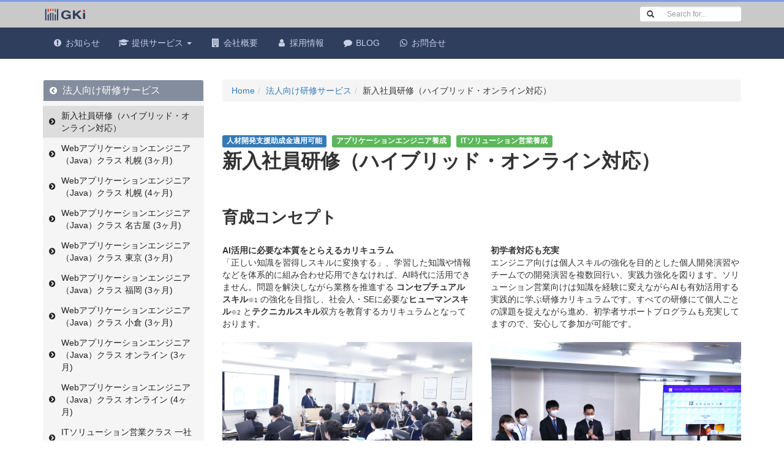

--- FILE ---
content_type: text/html; charset=UTF-8
request_url: https://gkij.net/corporate/newcomer-training/
body_size: 11745
content:
<!DOCTYPE html>
<html lang="ja">
<head>
<title></title>
<meta charset="UTF-8">
<meta name="viewport" content="width=device-width, initial-scale=1">
<meta name="description" content="株式会社GKIでは、企業研修、ロボティクスソリューション、小学生-中学生向けロボット・プログラミング教室を運営しております。" />
<meta name="keywords" content="プログラミング,教室,スクール,小学生,子供,中学生,lego,ev3,windows,研修" />
<meta name="og:type" content="article">
        <meta name="article:author" content="https://ja-jp.facebook.com/GKISapporo/">
        <meta name="twitter:card" content="summary">
        <meta name="twitter:site" content="@GkiKids">
        <link rel="shortcut icon" href="https://gkij.net/favicon.ico" />
<!-- CDN -->
<!--[if lt IE 9]>
<script src="https://oss.maxcdn.com/html5shiv/3.7.2/html5shiv.min.js"></script>
<script src="https://oss.maxcdn.com/respond/1.4.2/respond.min.js"></script>
<![endif]-->
<meta name='robots' content='max-image-preview:large' />
	<style>img:is([sizes="auto" i], [sizes^="auto," i]) { contain-intrinsic-size: 3000px 1500px }</style>
	<link rel='dns-prefetch' href='//challenges.cloudflare.com' />
<link rel='dns-prefetch' href='//cdnjs.cloudflare.com' />
<link rel='dns-prefetch' href='//www.googletagmanager.com' />
<link rel='dns-prefetch' href='//maxcdn.bootstrapcdn.com' />
<link rel='stylesheet' id='wp-block-library-css' href='https://gkij.net/wp-includes/css/dist/block-library/style.min.css?ver=6.8.3' type='text/css' media='all' />
<style id='classic-theme-styles-inline-css' type='text/css'>
/*! This file is auto-generated */
.wp-block-button__link{color:#fff;background-color:#32373c;border-radius:9999px;box-shadow:none;text-decoration:none;padding:calc(.667em + 2px) calc(1.333em + 2px);font-size:1.125em}.wp-block-file__button{background:#32373c;color:#fff;text-decoration:none}
</style>
<style id='global-styles-inline-css' type='text/css'>
:root{--wp--preset--aspect-ratio--square: 1;--wp--preset--aspect-ratio--4-3: 4/3;--wp--preset--aspect-ratio--3-4: 3/4;--wp--preset--aspect-ratio--3-2: 3/2;--wp--preset--aspect-ratio--2-3: 2/3;--wp--preset--aspect-ratio--16-9: 16/9;--wp--preset--aspect-ratio--9-16: 9/16;--wp--preset--color--black: #000000;--wp--preset--color--cyan-bluish-gray: #abb8c3;--wp--preset--color--white: #ffffff;--wp--preset--color--pale-pink: #f78da7;--wp--preset--color--vivid-red: #cf2e2e;--wp--preset--color--luminous-vivid-orange: #ff6900;--wp--preset--color--luminous-vivid-amber: #fcb900;--wp--preset--color--light-green-cyan: #7bdcb5;--wp--preset--color--vivid-green-cyan: #00d084;--wp--preset--color--pale-cyan-blue: #8ed1fc;--wp--preset--color--vivid-cyan-blue: #0693e3;--wp--preset--color--vivid-purple: #9b51e0;--wp--preset--gradient--vivid-cyan-blue-to-vivid-purple: linear-gradient(135deg,rgba(6,147,227,1) 0%,rgb(155,81,224) 100%);--wp--preset--gradient--light-green-cyan-to-vivid-green-cyan: linear-gradient(135deg,rgb(122,220,180) 0%,rgb(0,208,130) 100%);--wp--preset--gradient--luminous-vivid-amber-to-luminous-vivid-orange: linear-gradient(135deg,rgba(252,185,0,1) 0%,rgba(255,105,0,1) 100%);--wp--preset--gradient--luminous-vivid-orange-to-vivid-red: linear-gradient(135deg,rgba(255,105,0,1) 0%,rgb(207,46,46) 100%);--wp--preset--gradient--very-light-gray-to-cyan-bluish-gray: linear-gradient(135deg,rgb(238,238,238) 0%,rgb(169,184,195) 100%);--wp--preset--gradient--cool-to-warm-spectrum: linear-gradient(135deg,rgb(74,234,220) 0%,rgb(151,120,209) 20%,rgb(207,42,186) 40%,rgb(238,44,130) 60%,rgb(251,105,98) 80%,rgb(254,248,76) 100%);--wp--preset--gradient--blush-light-purple: linear-gradient(135deg,rgb(255,206,236) 0%,rgb(152,150,240) 100%);--wp--preset--gradient--blush-bordeaux: linear-gradient(135deg,rgb(254,205,165) 0%,rgb(254,45,45) 50%,rgb(107,0,62) 100%);--wp--preset--gradient--luminous-dusk: linear-gradient(135deg,rgb(255,203,112) 0%,rgb(199,81,192) 50%,rgb(65,88,208) 100%);--wp--preset--gradient--pale-ocean: linear-gradient(135deg,rgb(255,245,203) 0%,rgb(182,227,212) 50%,rgb(51,167,181) 100%);--wp--preset--gradient--electric-grass: linear-gradient(135deg,rgb(202,248,128) 0%,rgb(113,206,126) 100%);--wp--preset--gradient--midnight: linear-gradient(135deg,rgb(2,3,129) 0%,rgb(40,116,252) 100%);--wp--preset--font-size--small: 13px;--wp--preset--font-size--medium: 20px;--wp--preset--font-size--large: 36px;--wp--preset--font-size--x-large: 42px;--wp--preset--spacing--20: 0.44rem;--wp--preset--spacing--30: 0.67rem;--wp--preset--spacing--40: 1rem;--wp--preset--spacing--50: 1.5rem;--wp--preset--spacing--60: 2.25rem;--wp--preset--spacing--70: 3.38rem;--wp--preset--spacing--80: 5.06rem;--wp--preset--shadow--natural: 6px 6px 9px rgba(0, 0, 0, 0.2);--wp--preset--shadow--deep: 12px 12px 50px rgba(0, 0, 0, 0.4);--wp--preset--shadow--sharp: 6px 6px 0px rgba(0, 0, 0, 0.2);--wp--preset--shadow--outlined: 6px 6px 0px -3px rgba(255, 255, 255, 1), 6px 6px rgba(0, 0, 0, 1);--wp--preset--shadow--crisp: 6px 6px 0px rgba(0, 0, 0, 1);}:where(.is-layout-flex){gap: 0.5em;}:where(.is-layout-grid){gap: 0.5em;}body .is-layout-flex{display: flex;}.is-layout-flex{flex-wrap: wrap;align-items: center;}.is-layout-flex > :is(*, div){margin: 0;}body .is-layout-grid{display: grid;}.is-layout-grid > :is(*, div){margin: 0;}:where(.wp-block-columns.is-layout-flex){gap: 2em;}:where(.wp-block-columns.is-layout-grid){gap: 2em;}:where(.wp-block-post-template.is-layout-flex){gap: 1.25em;}:where(.wp-block-post-template.is-layout-grid){gap: 1.25em;}.has-black-color{color: var(--wp--preset--color--black) !important;}.has-cyan-bluish-gray-color{color: var(--wp--preset--color--cyan-bluish-gray) !important;}.has-white-color{color: var(--wp--preset--color--white) !important;}.has-pale-pink-color{color: var(--wp--preset--color--pale-pink) !important;}.has-vivid-red-color{color: var(--wp--preset--color--vivid-red) !important;}.has-luminous-vivid-orange-color{color: var(--wp--preset--color--luminous-vivid-orange) !important;}.has-luminous-vivid-amber-color{color: var(--wp--preset--color--luminous-vivid-amber) !important;}.has-light-green-cyan-color{color: var(--wp--preset--color--light-green-cyan) !important;}.has-vivid-green-cyan-color{color: var(--wp--preset--color--vivid-green-cyan) !important;}.has-pale-cyan-blue-color{color: var(--wp--preset--color--pale-cyan-blue) !important;}.has-vivid-cyan-blue-color{color: var(--wp--preset--color--vivid-cyan-blue) !important;}.has-vivid-purple-color{color: var(--wp--preset--color--vivid-purple) !important;}.has-black-background-color{background-color: var(--wp--preset--color--black) !important;}.has-cyan-bluish-gray-background-color{background-color: var(--wp--preset--color--cyan-bluish-gray) !important;}.has-white-background-color{background-color: var(--wp--preset--color--white) !important;}.has-pale-pink-background-color{background-color: var(--wp--preset--color--pale-pink) !important;}.has-vivid-red-background-color{background-color: var(--wp--preset--color--vivid-red) !important;}.has-luminous-vivid-orange-background-color{background-color: var(--wp--preset--color--luminous-vivid-orange) !important;}.has-luminous-vivid-amber-background-color{background-color: var(--wp--preset--color--luminous-vivid-amber) !important;}.has-light-green-cyan-background-color{background-color: var(--wp--preset--color--light-green-cyan) !important;}.has-vivid-green-cyan-background-color{background-color: var(--wp--preset--color--vivid-green-cyan) !important;}.has-pale-cyan-blue-background-color{background-color: var(--wp--preset--color--pale-cyan-blue) !important;}.has-vivid-cyan-blue-background-color{background-color: var(--wp--preset--color--vivid-cyan-blue) !important;}.has-vivid-purple-background-color{background-color: var(--wp--preset--color--vivid-purple) !important;}.has-black-border-color{border-color: var(--wp--preset--color--black) !important;}.has-cyan-bluish-gray-border-color{border-color: var(--wp--preset--color--cyan-bluish-gray) !important;}.has-white-border-color{border-color: var(--wp--preset--color--white) !important;}.has-pale-pink-border-color{border-color: var(--wp--preset--color--pale-pink) !important;}.has-vivid-red-border-color{border-color: var(--wp--preset--color--vivid-red) !important;}.has-luminous-vivid-orange-border-color{border-color: var(--wp--preset--color--luminous-vivid-orange) !important;}.has-luminous-vivid-amber-border-color{border-color: var(--wp--preset--color--luminous-vivid-amber) !important;}.has-light-green-cyan-border-color{border-color: var(--wp--preset--color--light-green-cyan) !important;}.has-vivid-green-cyan-border-color{border-color: var(--wp--preset--color--vivid-green-cyan) !important;}.has-pale-cyan-blue-border-color{border-color: var(--wp--preset--color--pale-cyan-blue) !important;}.has-vivid-cyan-blue-border-color{border-color: var(--wp--preset--color--vivid-cyan-blue) !important;}.has-vivid-purple-border-color{border-color: var(--wp--preset--color--vivid-purple) !important;}.has-vivid-cyan-blue-to-vivid-purple-gradient-background{background: var(--wp--preset--gradient--vivid-cyan-blue-to-vivid-purple) !important;}.has-light-green-cyan-to-vivid-green-cyan-gradient-background{background: var(--wp--preset--gradient--light-green-cyan-to-vivid-green-cyan) !important;}.has-luminous-vivid-amber-to-luminous-vivid-orange-gradient-background{background: var(--wp--preset--gradient--luminous-vivid-amber-to-luminous-vivid-orange) !important;}.has-luminous-vivid-orange-to-vivid-red-gradient-background{background: var(--wp--preset--gradient--luminous-vivid-orange-to-vivid-red) !important;}.has-very-light-gray-to-cyan-bluish-gray-gradient-background{background: var(--wp--preset--gradient--very-light-gray-to-cyan-bluish-gray) !important;}.has-cool-to-warm-spectrum-gradient-background{background: var(--wp--preset--gradient--cool-to-warm-spectrum) !important;}.has-blush-light-purple-gradient-background{background: var(--wp--preset--gradient--blush-light-purple) !important;}.has-blush-bordeaux-gradient-background{background: var(--wp--preset--gradient--blush-bordeaux) !important;}.has-luminous-dusk-gradient-background{background: var(--wp--preset--gradient--luminous-dusk) !important;}.has-pale-ocean-gradient-background{background: var(--wp--preset--gradient--pale-ocean) !important;}.has-electric-grass-gradient-background{background: var(--wp--preset--gradient--electric-grass) !important;}.has-midnight-gradient-background{background: var(--wp--preset--gradient--midnight) !important;}.has-small-font-size{font-size: var(--wp--preset--font-size--small) !important;}.has-medium-font-size{font-size: var(--wp--preset--font-size--medium) !important;}.has-large-font-size{font-size: var(--wp--preset--font-size--large) !important;}.has-x-large-font-size{font-size: var(--wp--preset--font-size--x-large) !important;}
:where(.wp-block-post-template.is-layout-flex){gap: 1.25em;}:where(.wp-block-post-template.is-layout-grid){gap: 1.25em;}
:where(.wp-block-columns.is-layout-flex){gap: 2em;}:where(.wp-block-columns.is-layout-grid){gap: 2em;}
:root :where(.wp-block-pullquote){font-size: 1.5em;line-height: 1.6;}
</style>
<link rel='stylesheet' id='contact-form-7-css' href='https://gkij.net/wp-content/plugins/contact-form-7/includes/css/styles.css?ver=6.1.1' type='text/css' media='all' />
<link rel='stylesheet' id='my-font-awesome-css' href='https://maxcdn.bootstrapcdn.com/font-awesome/4.7.0/css/font-awesome.min.css?ver=4.7.0' type='text/css' media='all' />
<link rel='stylesheet' id='bootstrap-css' href='https://gkij.net/wp-content/themes/GKI/js/libs/twitter-bootstrap/css/bootstrap.min.css?ver=3.0.2' type='text/css' media='all' />
<link rel='stylesheet' id='main-css' href='https://gkij.net/wp-content/themes/GKI/css/main.min.css?ver=2.0.99' type='text/css' media='all' />
<link rel='stylesheet' id='cf7cf-style-css' href='https://gkij.net/wp-content/plugins/cf7-conditional-fields/style.css?ver=2.6.3' type='text/css' media='all' />
<script type="text/javascript" src="https://gkij.net/wp-content/plugins/svg-support/vendor/DOMPurify/DOMPurify.min.js?ver=2.5.8" id="bodhi-dompurify-library-js"></script>
<script type="text/javascript" src="https://gkij.net/wp-includes/js/jquery/jquery.min.js?ver=3.7.1" id="jquery-core-js"></script>
<script type="text/javascript" src="https://gkij.net/wp-includes/js/jquery/jquery-migrate.min.js?ver=3.4.1" id="jquery-migrate-js"></script>
<script type="text/javascript" src="https://cdnjs.cloudflare.com/ajax/libs/jquery-migrate/1.2.1/jquery-migrate.min.js?ver=1.2.1" id="jquery-mig-js"></script>
<script type="text/javascript" src="https://gkij.net/wp-content/themes/GKI/js/submenu4.min.js?ver=3.4" id="my-submenu4-js"></script>

<!-- Site Kit によって追加された Google タグ（gtag.js）スニペット -->
<!-- Google アナリティクス スニペット (Site Kit が追加) -->
<!-- Site Kit によって追加された Google 広告のスニペット -->
<script type="text/javascript" src="https://www.googletagmanager.com/gtag/js?id=GT-T5R77N5" id="google_gtagjs-js" async></script>
<script type="text/javascript" id="google_gtagjs-js-after">
/* <![CDATA[ */
window.dataLayer = window.dataLayer || [];function gtag(){dataLayer.push(arguments);}
gtag("set","linker",{"domains":["gkij.net"]});
gtag("js", new Date());
gtag("set", "developer_id.dZTNiMT", true);
gtag("config", "GT-T5R77N5");
gtag("config", "AW-940377115");
 window._googlesitekit = window._googlesitekit || {}; window._googlesitekit.throttledEvents = []; window._googlesitekit.gtagEvent = (name, data) => { var key = JSON.stringify( { name, data } ); if ( !! window._googlesitekit.throttledEvents[ key ] ) { return; } window._googlesitekit.throttledEvents[ key ] = true; setTimeout( () => { delete window._googlesitekit.throttledEvents[ key ]; }, 5 ); gtag( "event", name, { ...data, event_source: "site-kit" } ); }; 
/* ]]> */
</script>
<link rel="https://api.w.org/" href="https://gkij.net/wp-json/" /><link rel="alternate" title="JSON" type="application/json" href="https://gkij.net/wp-json/wp/v2/pages/7160" /><link rel="EditURI" type="application/rsd+xml" title="RSD" href="https://gkij.net/xmlrpc.php?rsd" />
<link rel="canonical" href="https://gkij.net/corporate/newcomer-training/" />
<link rel='shortlink' href='https://gkij.net/?p=7160' />
<link rel="alternate" title="oEmbed (JSON)" type="application/json+oembed" href="https://gkij.net/wp-json/oembed/1.0/embed?url=https%3A%2F%2Fgkij.net%2Fcorporate%2Fnewcomer-training%2F" />
<link rel="alternate" title="oEmbed (XML)" type="text/xml+oembed" href="https://gkij.net/wp-json/oembed/1.0/embed?url=https%3A%2F%2Fgkij.net%2Fcorporate%2Fnewcomer-training%2F&#038;format=xml" />
<meta name="generator" content="Site Kit by Google 1.160.0" /><script>(function(i,s,o,g,r,a,m){i['GoogleAnalyticsObject']=r;i[r]=i[r]||function(){(i[r].q=i[r].q||[]).push(arguments)},i[r].l=1*new Date();a=s.createElement(o), m=s.getElementsByTagName(o)[0];a.async=1;a.src=g;m.parentNode.insertBefore(a,m)
})(window,document,'script','https://www.google-analytics.com/analytics.js','ga');ga('create', 'UA-59928503-1', 'auto');ga('send', 'pageview');</script>
</head>
<body>
<div id="wrap">
<header id="header">
<nav class="navbar navbar-inverse navbar-fixed-top" role="navigation">
<!--head-top-->
<div class="head hidden-sm hidden-xs">
<div class="container"><div class="row">
<div class="col-md-10">
<h1 class="logo"><a href="https://gkij.net"><img src="https://gkij.net/wp-content/themes/GKI/images/gki_logo_blue.svg" width="77" height="22" alt="GKI"/></a></h1>
</div>
<div class="col-md-2">
<form>
<div id="my-input-search" class="input-group input-group-sm">
<span class="input-group-btn"><button class="btn btn-default" type="submit"><span class="glyphicon glyphicon-search"></span></button></span><input type="text" class="form-control" placeholder="Search for...">
</div>
</form>
</div>
</div></div>
</div>
<!-- /head-top -->
<div class="container">
<div class="navbar-header">
<button class="navbar-toggle" data-toggle="collapse" data-target=".target">
<span class="icon-bar"></span>
<span class="icon-bar"></span>
<span class="icon-bar"></span>
</button>
<a class="navbar-brand hidden-lg hidden-md" href="https://gkij.net"><img src="https://gkij.net/wp-content/themes/GKI/images/gki_logo_voltaire.svg" width="77" height="22" alt="logo"/></a>
</div>
<div class="collapse navbar-collapse target">
<ul id="menu-mainmenu" class="nav navbar-nav"><li id="menu-item-41" class="menu-item menu-item-type-post_type menu-item-object-page menu-item-41"><a title="お知らせ" href="https://gkij.net/info/"><span class="fa fa-exclamation-circle fa-fw"></span> お知らせ</a></li>
<li id="menu-item-42" class="menu-item menu-item-type-custom menu-item-object-custom menu-item-has-children menu-item-42 dropdown"><a title="提供サービス" href="#" data-toggle="dropdown" class="dropdown-toggle" aria-haspopup="true"><span class="fa fa-graduation-cap fa-fw"></span> 提供サービス <span class="caret"></span></a>
<ul role="menu" class=" dropdown-menu">
	<li id="menu-item-44" class="menu-item menu-item-type-post_type menu-item-object-page current-page-ancestor menu-item-44"><a title="法人向け研修サービス" href="https://gkij.net/corporate/"><span class="fa fa-building-o fa-fw"></span> 法人向け研修サービス</a></li>
	<li id="menu-item-15157" class="menu-item menu-item-type-post_type menu-item-object-page menu-item-15157"><a title="システム構築・配信支援サービス" href="https://gkij.net/itsolution/"><span class="fa fa-desktop fa-fw"></span> システム構築・配信支援サービス</a></li>
	<li id="menu-item-9475" class="menu-item menu-item-type-post_type menu-item-object-page menu-item-9475"><a title="IT業界チャレンジスクール" href="https://gkij.net/careerdesign-camp/"><span class="fa fa-laptop fa-fw"></span> IT業界チャレンジスクール</a></li>
	<li id="menu-item-6618" class="menu-item menu-item-type-post_type menu-item-object-page menu-item-6618"><a title="GKI-STEMプログラミングスクール" href="https://gkij.net/kids/"><span class="fa fa-graduation-cap fa-fw"></span> GKI-STEMプログラミングスクール</a></li>
</ul>
</li>
<li id="menu-item-45" class="menu-item menu-item-type-post_type menu-item-object-page menu-item-45"><a title="会社概要" href="https://gkij.net/corporateprofile/"><span class="fa fa-building fa-fw"></span> 会社概要</a></li>
<li id="menu-item-9008" class="menu-item menu-item-type-post_type menu-item-object-page menu-item-9008"><a title="採用情報" href="https://gkij.net/recruit01/"><span class="fa fa-user fa-fw"></span> 採用情報</a></li>
<li id="menu-item-46" class="menu-item menu-item-type-post_type menu-item-object-page menu-item-46"><a title="BLOG" href="https://gkij.net/blog/"><span class="fa fa-comment fa-fw"></span> BLOG</a></li>
<li id="menu-item-88" class="menu-item menu-item-type-post_type menu-item-object-page menu-item-88"><a title="お問合せ" href="https://gkij.net/contact/"><span class="fa fa-whatsapp fa-fw"></span> お問合せ</a></li>
</ul></div>
</div>
</nav>
</header>        <div class="container mb-45">
            <div class="row">
                <div class="col-md-3">
                    <aside id="subMenu2" class="myBox myBoxDefault">
    <h1 id="subMenu2Title" class="myBoxTitle subMenu2TitleText myActive"><a href="https://gkij.net/corporate/">法人向け研修サービス</a> <span id="subMenu2BtnWrap"><span id="subMenu2Btn" class="fa fa-chevron-down"></span></span></h1>
    <div id="subMenu2Box" class="myBoxBody">
        <ul class="clearfix">
<li class="active"><a href="https://gkij.net/corporate/newcomer-training/">新入社員研修（ハイブリッド・オンライン対応）</a></li><li><a href="https://gkij.net/corporate/newcomer-training/sapporojava/">Webアプリケーションエンジニア（Java）クラス 札幌 (3ヶ月)</a></li><li><a href="https://gkij.net/corporate/newcomer-training/sapporojava2/">Webアプリケーションエンジニア（Java）クラス 札幌 (4ヶ月)</a></li><li><a href="https://gkij.net/corporate/newcomer-training/nagoyajava/">Webアプリケーションエンジニア（Java）クラス 名古屋 (3ヶ月)</a></li><li><a href="https://gkij.net/corporate/newcomer-training/tokyojava/">Webアプリケーションエンジニア（Java）クラス 東京 (3ヶ月)</a></li><li><a href="https://gkij.net/corporate/newcomer-training/fukuokajava/">Webアプリケーションエンジニア（Java）クラス 福岡 (3ヶ月)</a></li><li><a href="https://gkij.net/corporate/newcomer-training/kokurajava/">Webアプリケーションエンジニア（Java）クラス 小倉 (3ヶ月)</a></li><li><a href="https://gkij.net/corporate/newcomer-training/onlinejava/">Webアプリケーションエンジニア（Java）クラス オンライン (3ヶ月)</a></li><li><a href="https://gkij.net/corporate/newcomer-training/onlinejava2/">Webアプリケーションエンジニア（Java）クラス オンライン (4ヶ月)</a></li><li><a href="https://gkij.net/corporate/newcomer-training/sapporoitsolution/">ITソリューション営業クラス 一社向け(2ヶ月)</a></li>        </ul>
    </div>
</aside>
                </div>
                <div class="col-md-9">
                    <aside>
                        <ul class="breadcrumb">
                            <li><a href="https://gkij.net">Home</a></li><li><a href="https://gkij.net/corporate/">法人向け研修サービス</a></li><li>新入社員研修（ハイブリッド・オンライン対応）</li>                        </ul>
                    </aside>
                    <article>
                                                <div class="clearfix mb-45">
                        <h1 class="fSize32 fBold mb-60"><span class="myBlock mb-05"><span class="label label-primary fSize12">人材開発支援助成金適用可能</span> <span class="label label-success fSize12">アプリケーションエンジニア養成</span> <span class="label label-success fSize12">ITソリューション営業養成</span></span>新入社員研修（ハイブリッド・オンライン対応）</h1>
<h2 class="fSize26 fBold mb-30">育成コンセプト</h2>
<div class="row">
<div class="col-md-6">

<strong>AI活用に必要な本質をとらえるカリキュラム</strong><br>
「正しい知識を習得しスキルに変換する」、学習した知識や情報などを体系的に組み合わせ応用できなければ、AI時代に活用できません。問題を解決しながら業務を推進する <strong>コンセプチュアルスキル</strong><span class="fSize10">※1</span> の強化を目指し、社会人・SEに必要な<strong>ヒューマンスキル</strong><span class="fSize10">※2</span> と<strong>テクニカルスキル</strong>双方を教育するカリキュラムとなっております。

</div>
<div class="col-md-6">

<strong>初学者対応も充実</strong><br>
エンジニア向けは個人スキルの強化を目的とした個人開発演習やチームでの開発演習を複数回行い、実践力強化を図ります。ソリューション営業向けは知識を経験に変えながらAIも有効活用する実践的に学ぶ研修カリキュラムです。すべての研修にて個人ごとの課題を捉えながら進め、初学者サポートプログラムも充実してますので、安心して参加が可能です。

</div>
</div>
<div class="row mb-60">
<div class="col-md-6 mt-20"><img decoding="async" src="https://gkij.net/wp-content/uploads/2023/09/DSC02772-min.jpg" class="img-responsive"><span class="fSize10">ビジネスマナー研修風景<br><br>※1概念化能力とも言われ、抽象的な考えや物事の大枠を理解する力を指す<br>※2ビジネススキルのことで様々なスキルがある </span></div>

<div class="col-md-6 mt-20"><img decoding="async" src="https://gkij.net/wp-content/uploads/2023/09/DSC04283-min-1.jpg" class="img-responsive" title="成果発表会"><span class="fSize10">開発演習の成果を発表 &#8211; 成果発表会</span></div>
</div>

<h2 class="fSize26 fBold mb-30">新入社員研修提供サービス一覧</h2>
<div class="row mb-60">
<div class="col-md-6">
<div class="row">
<div class="col-sm-6">
                                            <img decoding="async" src="https://gkij.net/wp-content/uploads/2018/12/nt2019_t2.jpg" class="img-responsive" title="内定者研修">
<h3 class="fSize16 fBold">内定者研修</h3>
オンラインにも対応し、東京、名古屋、小倉、札幌で3日間の内定者研修を実施します。<br>自分がどのようなことを学習するのかについて入社前に直接感じていただき、新人研修の参加意識を高めていただく事を目的にしております。<br>
</div>
<div class="col-sm-6">

                                            <img decoding="async" src="https://gkij.net/wp-content/uploads/2020/11/329bcd53a722478269d1e95cf6f80062.jpg" class="img-responsive" title="マイクロラーニング">
<h3 class="fSize16 fBold">時間外研修</h3>
業務として研修を受講する以上、成果を上げる、個人のスキルを高めたい方、理解を促進したい方向けに、研修後や土曜日などを使って自由参加の授業を実施します。<br>ビジネススキルからテクニカスキルまで幅広い学習を予定してます。

</div>
</div>
</div>
<div class="col-md-6">
<div class="row">
<div class="col-sm-6">

                                            <img decoding="async" src="https://gkij.net/wp-content/uploads/2020/11/0b834a7be7e4a0a4a876a691175b017e.jpg" class="img-responsive" title="動画配信">
<h3 class="fSize16 fBold">動画配信</h3>
新人研修スタート後、正しい基礎知識を正確に理解するために日々の復習や確認ができるよう、研修と連動した解説動画配信を実施予定です。<br>2026年度はJavaプログラミング基礎について理解を促進するための教材として配信を予定しております。

</div>
<div class="col-sm-6">

                                            <img decoding="async" src="https://gkij.net/wp-content/uploads/2020/11/5292d4ac62e93ef95c84ab818178cf7a.jpg" class="img-responsive" title="快適なPC環境">
<h3 class="fSize16 fBold">快適な学習環境</h3>
学習効率と効果を考え、ハイスペックPCとサブモニターをご用意します。<br>オンライン参加の場合は、受講環境ご確認の上で教室同様の機材をご提供します。<br>Saasサービスも活用しており、受講場所選ばず学習環境にアクセスできます。

</div>
</div>
</div>
</div>

<div class="row mb-60">
<div class="col-md-6">
<div class="row">
<div class="col-sm-6">

                                            <img decoding="async" src="https://gkij.net/wp-content/uploads/2020/11/91b1cff5f2997a4005f7c7f828ccb30d.jpg" class="img-responsive" title="研修提供から育成支援へ">
<h3 class="fSize16 fBold">1年間の育成支援</h3>
大事な新入社員をお預かりし育成をご支援するという考えで、弊社ではOJT（実務）との連携を重要視し、研修前の事前アンケート、研修中の三者面談（育成担当者、新入社員、講師）、OJTで活用できる研修報告を実施し、2年目を迎える直前にフォローアップ研修も開催します。

</div>
<div class="col-sm-6">
                                            <img decoding="async" src="https://gkij.net/wp-content/uploads/2018/12/nt2019_t3.jpg" class="img-responsive" title="社会人基礎力強化">
<h3 class="fSize16 fBold">社会人基礎</h3>
ビジネスマナーのみならず、ドキュメント力、プレゼンテーション力など、社会人としての振る舞いから、「話す、書く」などのコミュニケーション力を、研修や受講日誌、設計演習時のフィードバック等を通じて強化します。<br>常に意識し、無意識で活用できるレベルを目指します。
</div>
</div>
</div>
<div class="col-md-6">
<div class="row">
<div class="col-sm-6">
                                            <img decoding="async" src="https://gkij.net/wp-content/uploads/2018/12/nt2019_t4.jpg" class="img-responsive" title="各種個別研修対応">
<h3 class="fSize16 fBold">各種研修対応</h3>
合同新人研修後に新入社員皆様は様々な業務に従事されますので、お客様皆様の追加研修のご要望に対応します。<br>弊社主催 <a href="https://gkij.net/corporate/mid-career_class/" rel="noopener noreferrer" target="_blank">個別指導研修</a>と組み合わせることでおひとり様からでも設計できますので、様々なご要望にお応えすることが可能となり、現場に合わせた他言語習得も可能です。<br>

</div>
<div class="col-sm-6">
                                            <img decoding="async" src="https://gkij.net/wp-content/uploads/2018/12/nt2019_t5.jpg" class="img-responsive" title="助成金申請支援">
<h3 class="fSize16 fBold">助成金申請支援</h3>
助成金申請のプロセス紹介に始まり、正規雇用社員・有期雇用社員双方の書類作成支援、計画申請、支給申請に至るまで幅広いサポートを無料でご提供しております。<br>初めて申請する方も安心してご相談ください。<br><a href="https://gkij.net/jinzaijyoseikin/" rel="noopener noreferrer" target="_blank"><br><strong>助成金申請とは</strong></a>

</div>
</div>
</div>
</div>
<h2 class="fSize26 fBold mb-45">カリキュラム・運営のポイント</h2>

<div class="row mb-30">
<div class="col-sm-7">
<h3 class="fSize20 fBold mt-00">仕事に対する姿勢とスキルを強化するチーム開発演習</h3>
チーム開発演習を2回実施いたします。この演習は新人研修の中でもっとも得るものが大きいと考えております。<br>2回実施する開発演習では、新入社員研修で学んできたこと（ビジネススキル・テクニカルスキル）を総動員し、お客様へのヒアリングから、解決方法に繋がる全体像を捉え開発演習を実施しつつ、アプリケーション開発スキルのみならず、スケジュール管理、品質管理なども強化します。<br>成果発表会で是非新入社員皆様の成長を御確認ください。
</div>
<div class="col-sm-5"><img decoding="async" src="https://gkij.net/wp-content/uploads/2026/01/a23b4914354d7ea1e0603934ff3beb1b.jpg" class="img-responsive" title="開発演習GKI"></div>
</div>

<div class="row mb-30">
<div class="col-sm-7">
<h3 class="fSize20 fBold mt-00">ITソリューション営業に必要な要素を網羅した研修</h3>
お客様に信頼させるソリューション営業になるためには、知識理解のみならず営業としての役割を理解し行動できるようになることが必要です。<br>新入社員の皆様はIT未経験、営業未経験の方が中心となりますので、ビジネススキル、ITリテラシー、営業知識の強化を図りながら、ソリューション設計力を強化し、実際にリモート環境も意識した様々な提案業務やAIを提案サポートに使うを演習で行い、プレゼンテーション能力含めたスキル強化を図ります。さらに会社経営における経営指標や会社の仕組みも理解する演習も行い即戦力を目指します。</div>
<div class="col-sm-5"><img decoding="async" src="https://gkij.net/wp-content/uploads/2026/01/71f2ff39cd87d15ce65a9277e561648b.jpg" class="img-responsive" title="営業研修GKI"></div>
</div>

<h3 class="fSize22 fBold mb-45">2026年度 新入社員研修 春開催 実施内容（東京、名古屋、札幌、福岡、オンライン）</h3>
<div class="mb-60">
<div class="row"> 
<div class="col-md-4 sm-mb-10"> <a href="https://gkij.net/corporate/newcomer-training/sapporojava/" class="btn btn-block btn-default ">Webアプリケーション(Java)クラス<br>札幌 4月(3ヶ月)<br>(ハイブリッド対応)</a></div>
<div class="col-md-4 sm-mb-10"> <a href="https://gkij.net/corporate/newcomer-training/sapporojava2/" class="btn btn-block btn-default ">Webアプリケーション(Java)クラス<br>札幌 4月(4ヶ月)<br>(ハイブリット対応)</a></div>
<div class="col-md-4 sm-mb-10"> <a href="https://gkij.net/corporate/newcomer-training/onlinejava2/" class="btn btn-block btn-default">Webアプリケーション(Java)クラス<br>オンライン 4月(4ヶ月)<br>(全国より参加可能)</a></div>
</div>
</div>



<div class="row"> 
<div class="col-md-4 sm-mb-10"> <a href="https://gkij.net/corporate/newcomer-training/onlinejava/" class="btn btn-block btn-default">Webアプリケーション(Java)クラス<br>オンライン 4月(3ヶ月)<br>(全国より参加可能)</a></div>
<div class="col-md-4 sm-mb-10"> <a href="https://gkij.net/corporate/newcomer-training/tokyojava/" class="btn btn-block btn-default">Webアプリケーション(Java)クラス<br>東京 4月(3ヶ月)<br><br></a></div>
<div class="col-md-4 sm-mb-10"> <a href="https://gkij.net/corporate/newcomer-training/nagoyajava/" class="btn btn-block btn-default">Webアプリケーション(Java)クラス<br>名古屋 4月(3ヶ月)<br>(オンライン対応)</a></div>
</div>
</div>


<div class="row"> 
<div class="col-md-4 sm-mb-10"> <a href="https://gkij.net/corporate/newcomer-training/fukuokajava/" class="btn btn-block btn-default ">Webアプリケーション(Java)クラス<br>福岡 4月(3ヶ月)<br>(サテライト研修)</a></div>
<div class="col-md-4 sm-mb-10"> <a href="https://gkij.net/corporate/newcomer-training/kokurajava/" class="btn btn-block btn-default">Webアプリケーション(Java)クラス<br>小倉 4月(3ヶ月)<br><br></a></div>
<div class="col-md-4 sm-mb-10"> <a href="https://gkij.net/corporate/newcomer-training/sapporoitsolution/" class="btn btn-block btn-default">ITソリューション営業クラス<br>一社向け(2ヶ月)<br>(ハイブリッド対応)</a></div>
</div>
<br><br>
<div class="mb-60 text-center">
<a href="https://gkij.net/contact/" class="btn btn-warning myBlock"><span class="fa fa-arrow-circle-right"></span>カスタマイズ、内容、助成金、研修紹介資料等のお問合せ</a>
</div>
</div></div><br>





                        </div>
                        <div class="mt-60 mb-60 clearfix">
                            <a href="https://www.facebook.com/share.php?u=https://gkij.net/corporate/newcomer-training/" onclick="window.open(this.href, 'FBwindow', 'width=650, height=450, menubar=no, toolbar=no, scrollbars=yes'); return false;" class="btn btn-default btn-sm"><span class="fa fa-facebook-official"></span> Share</a>
                            <a href="http://twitter.com/share?url=https://gkij.net/corporate/newcomer-training/" class="btn btn-default btn-sm"><span class="fa fa-twitter-square"></span> Tweet</a>
                        </div>
                                            </article>
                </div>
            </div>
        </div>
    </div>
<footer id="footer">
<div class="container">
<div class="row">
<div class="col-md-2 col-sm-4">
<ul class="fa-ul fSize12 mb-30">
<li><a href="https://gkij.net/disclaimer/"><span class="fa  fa-file-text-o fa-li"></span>免責事項</a></li>
<li><a href="https://gkij.net/privacypolicy/"><span class="fa  fa-file-text-o fa-li"></span>個人情報保護方針</a></li>
<li><a title="採用情報" href="https://gkij.net/recruit01/"><span class="fa fa-user-plus fa-li"></span> 採用情報</a></li>
<li><a href="https://gkij.net/contact/"><span class="fa fa-whatsapp fa-li"></span>お問合せ</a></li>
</ul>
</div>
<div class="col-md-10 col-sm-8">
<div class="row">
<div class="col-md-6">
<h4 class="fSize16 mt-00 mb-05 fBold"><span class="fSize14">株式会社</span>GKI</h4>
<h5 class="fSize14 mt-00 mb-05"> - 札幌ラーニングセンター</h5>
<h5 class="fSize14 mt-00 mb-05"> - KIDSプログラミング教室 札幌駅前校</h5>
<p class="fSize12">札幌市中央区北5西6 第二北海道通信ビル 6F・9F<br><strong class="fSize14"><span class="fa fa-phone"></span> 011-213-0925</strong><br>( 平日 9:00 - 18:00 )</p>
</div>
<div class="col-md-6">
<p class="text-right copyright fSize12">Web Development by <a href="http://www.ncsiu.com/" target="_blank">NCSIU.com</a> &amp; <a href="http://www.icev.jp/" target="_blank">ICE,INC.</a><br>&copy; GKI Co,. Ltd.</p>
</div>
</div>
</div>

</div>
</div>
</footer>
</body>
<script type="speculationrules">
{"prefetch":[{"source":"document","where":{"and":[{"href_matches":"\/*"},{"not":{"href_matches":["\/wp-*.php","\/wp-admin\/*","\/wp-content\/uploads\/*","\/wp-content\/*","\/wp-content\/plugins\/*","\/wp-content\/themes\/GKI\/*","\/*\\?(.+)"]}},{"not":{"selector_matches":"a[rel~=\"nofollow\"]"}},{"not":{"selector_matches":".no-prefetch, .no-prefetch a"}}]},"eagerness":"conservative"}]}
</script>
<script type="text/javascript" src="https://gkij.net/wp-includes/js/dist/hooks.min.js?ver=4d63a3d491d11ffd8ac6" id="wp-hooks-js"></script>
<script type="text/javascript" src="https://gkij.net/wp-includes/js/dist/i18n.min.js?ver=5e580eb46a90c2b997e6" id="wp-i18n-js"></script>
<script type="text/javascript" id="wp-i18n-js-after">
/* <![CDATA[ */
wp.i18n.setLocaleData( { 'text direction\u0004ltr': [ 'ltr' ] } );
/* ]]> */
</script>
<script type="text/javascript" src="https://gkij.net/wp-content/plugins/contact-form-7/includes/swv/js/index.js?ver=6.1.1" id="swv-js"></script>
<script type="text/javascript" id="contact-form-7-js-translations">
/* <![CDATA[ */
( function( domain, translations ) {
	var localeData = translations.locale_data[ domain ] || translations.locale_data.messages;
	localeData[""].domain = domain;
	wp.i18n.setLocaleData( localeData, domain );
} )( "contact-form-7", {"translation-revision-date":"2025-08-05 08:50:03+0000","generator":"GlotPress\/4.0.1","domain":"messages","locale_data":{"messages":{"":{"domain":"messages","plural-forms":"nplurals=1; plural=0;","lang":"ja_JP"},"This contact form is placed in the wrong place.":["\u3053\u306e\u30b3\u30f3\u30bf\u30af\u30c8\u30d5\u30a9\u30fc\u30e0\u306f\u9593\u9055\u3063\u305f\u4f4d\u7f6e\u306b\u7f6e\u304b\u308c\u3066\u3044\u307e\u3059\u3002"],"Error:":["\u30a8\u30e9\u30fc:"]}},"comment":{"reference":"includes\/js\/index.js"}} );
/* ]]> */
</script>
<script type="text/javascript" id="contact-form-7-js-before">
/* <![CDATA[ */
var wpcf7 = {
    "api": {
        "root": "https:\/\/gkij.net\/wp-json\/",
        "namespace": "contact-form-7\/v1"
    }
};
/* ]]> */
</script>
<script type="text/javascript" src="https://gkij.net/wp-content/plugins/contact-form-7/includes/js/index.js?ver=6.1.1" id="contact-form-7-js"></script>
<script type="text/javascript" src="https://challenges.cloudflare.com/turnstile/v0/api.js" id="cloudflare-turnstile-js" data-wp-strategy="async"></script>
<script type="text/javascript" id="cloudflare-turnstile-js-after">
/* <![CDATA[ */
document.addEventListener( 'wpcf7submit', e => turnstile.reset() );
/* ]]> */
</script>
<script type="text/javascript" id="wpcf7cf-scripts-js-extra">
/* <![CDATA[ */
var wpcf7cf_global_settings = {"ajaxurl":"https:\/\/gkij.net\/wp-admin\/admin-ajax.php"};
/* ]]> */
</script>
<script type="text/javascript" src="https://gkij.net/wp-content/plugins/cf7-conditional-fields/js/scripts.js?ver=2.6.3" id="wpcf7cf-scripts-js"></script>
<script type="text/javascript" src="https://gkij.net/wp-content/plugins/google-site-kit/dist/assets/js/googlesitekit-events-provider-contact-form-7-84e9a1056bc4922b7cbd.js" id="googlesitekit-events-provider-contact-form-7-js" defer></script>
</html>


--- FILE ---
content_type: text/css
request_url: https://gkij.net/wp-content/themes/GKI/css/main.min.css?ver=2.0.99
body_size: 5471
content:
@charset "UTF-8";body,html{height:100%}body{background-color:#fff;color:#333;font-family:"SF Pro JP","SF Pro Display","SF Pro Icons","Helvetica Neue",Helvetica,Arial,"Hiragino Kaku Gothic Pro","ヒラギノ角ゴ Pro W3",メイリオ,Meiryo,"ＭＳ Ｐゴシック",sans-serif}#wrap,#wrapFrontPage,#wrapKidsFrontPage{min-height:100%;height:auto;margin:0 auto -250px;padding:130px 0 250px}#wrap2{padding-top:90px}#wrap-wide{min-height:100%;height:auto;margin:0 auto -250px;padding:95px 0 250px}#wrapFrontPage{padding-top:96px}#wrapKidsFrontPage{padding-top:50px}.btn{border-radius:3px}.head{border-top:3px #839cdb solid;background-color:#c9c9c9}.logo{display:inline-block;margin:10px 7px 10px 0;padding:0;font-size:14px}#my-input-search{margin-top:8px}#my-input-search .btn,#my-input-search .form-control{border-color:#fff;height:24px;padding-bottom:3px;padding-top:3px}#frontPageImg{background-color:#3c3c3c;background-image:url(https://gkij.net/wp-content/themes/GKI/images/background4.jpg);background-repeat:no-repeat;background-position:center top;background-size:cover;padding-top:30px;margin-bottom:30px}.frontPageImgBox{min-height:250px;padding-bottom:100px}.frontPageImgBox-lego{background-image:url(images/front_lego.png);background-repeat:no-repeat;background-position:bottom right}#frontPageImg h1{font-weight:700;margin-top:0}#frontPageImg h6{margin:7px}#kidsfrontPageImg{background-image:url(images/background3.jpg);background-repeat:no-repeat;background-position:center top;background-size:cover;padding-top:30px;margin-bottom:30px}#uc-imgbox{min-height:480px;background-position:center center;background-repeat:no-repeat;background-size:cover}.uc-imgbox-titleBox{margin-top:45px;margin-left:30px}.top-img-box{min-height:480px;background-image:url(images/kids_lego_top_bg.png);background-repeat:no-repeat;background-position:center center;background-size:cover;padding:30px;margin-bottom:30px}.myLabelRed{padding:2px 6px;background-color:#d9534f;color:#fff;border-radius:10px}.myLabelLegoRed{padding:3px 12px;background-color:#b0132c;color:#fff;border-radius:10px;font-weight:700}.myLabelLegoRed2{padding:3px 12px;background-color:#ee294a;color:#fff;border-radius:10px;font-weight:700}.myLabelLegoSkyBlue{padding:3px 12px;background-color:#1c96d4;color:#fff;border-radius:10px;font-weight:700}.myLabelOrange{padding:3px 12px;background-color:#e9a515;color:#fff;border-radius:10px;font-weight:700}.myLabelGray{padding:2px 6px;background-color:#ddd;color:#fff;border-radius:10px}.myLabelBlack{padding:2px 6px;background-color:#000;color:#fff;border-radius:10px}.myLabel-large{padding:2px 8px;line-height:14px;font-size:12px;border-radius:9px;display:inline-block}.my-bg-black{background-color:#000}.my-bg-green{background-color:#13bb75}.nav .dropdown-menu{background-color:#303e5e;box-shadow:none}.nav .dropdown-menu a{color:#c5cfe5}.nav .dropdown-menu a:hover{color:#fff;background-color:#27334d}.nav .dropdown-menu .active a{color:#fff;background-color:#1f283c}.navbar-default .nav .dropdown-menu{background-color:#2850a2;box-shadow:none}.navbar-default .nav .dropdown-menu a{color:#fff}.navbar-default .nav .dropdown-menu a:hover{color:#eee;background-color:#244993}.navbar-default .nav .dropdown-menu .active a{color:#fff;background-color:#214387}.myNavSubMenu{list-style-type:none;margin-left:1em}.myNavSubMenu a{display:block;text-decoration:none}.pager li a{background-color:#f5f5f5;border-radius:3px;color:#222}.img-rounded{border-radius:3px}.current-menu-ancestor>a,.current-menu-parent>a,.current-page-ancestor>a{color:#fff;background-color:#1f283c}.my-side .panel-heading{background-color:#4d6387;border-color:#4d6387;border-radius:1px 1px 0 0}.my-form-control-small{font-size:12px;padding:2px 6px;height:26px}h1.myH1{font-weight:700;color:#c62455;text-shadow:-1px -1px 1px #111,1px -1px 1px #111,1px 1px 1px #111,-1px 1px 1px #111}h2.myH2{font-weight:700;text-shadow:-1px -1px 1px #111,1px -1px 1px #111,1px 1px 1px #111,-1px 1px 1px #111}.myText1{line-height:2em}.myImgLeft{float:left;margin-right:7px}.myDecs>dt{float:left}.myDecs>dd{margin-left:6em;margin-bottom:1em}.myDecs2>dd{margin-left:10em;margin-bottom:1em}.myDecs3>dd{margin-left:12em;margin-bottom:1em}.myDecs4>dd{margin-left:4em;margin-bottom:1em}.myDecs5>dd{margin-left:3em;margin-top:1em;margin-bottom:2em}.myDecs6>dd{margin-left:8em;margin-top:1em;margin-bottom:1em}.myDecs7>dd{margin-left:1.5em;margin-bottom:1em}.myBox{border-radius:3px;margin-bottom:45px;background-color:#f5f5f5}.myBox .myBoxTitle{font-size:16px;color:#fff;margin:1px;padding:8px 13px 8px 13px;border-radius:3px 3px 0 0}.myBox .myBoxTitleSingle{border-radius:3px}.myBox .myBoxTitle a{color:#fff}.myBoxDefault .myBoxTitle{border-bottom:1px #838d9d solid;background-color:#838d9d}.myBoxPlain .myBoxTitle{border-bottom:1px #ddd solid;padding-top:15px}.myBoxPlain .myBoxTitle a{color:#303e5e}.myBox .myBoxTitle .fa{font-size:14px}.myBox .myBoxBody{padding:7px 14px 7px 14px}.myBox .myBoxBodyInList{padding:7px 0}.myMenuSubList{list-style-type:none;margin-left:1em}.myListInfo li{display:block;position:relative;border-bottom:solid #e0e0e0 1px}.myListInfo li:after{font-family:FontAwesome;content:"\f054";position:absolute;top:50%;right:10px;margin-top:-12px;color:#ccc}.myListInfo a{display:block;color:#222;padding:14px 35px 14px 7px;position:relative}.myListInfo a h2{padding-bottom:16px}.myListInfoThumb a{padding-bottom:28px}.myListInfo a:hover{text-decoration:none;background-color:#eee}.myListInfoThumb a img{margin-right:14px;margin-bottom:-7px;float:left}.myListInfo a .myList-Date{font-size:10px;display:block;position:absolute;bottom:30px;left:111px}.myListInfo a .myList-Title{margin-top:7px;margin-bottom:7px;font-size:14px;font-weight:600;word-wrap:break-word;overflow:hidden;color:#303e5e}.myListInfo a .myList-Categories{position:absolute;bottom:12px;right:7px}.myListInfo a .myList-Categories .label{font-weight:500;margin-right:1px}.myListPost{margin-left:7px}.myListPost li{border-bottom:1px #f5f5f5 solid}.myListPost a{display:block;padding:3px}.myListPost a:hover{text-decoration:none}.myListPost .myList-Date{float:left;display:block}.myListPost .myList-Title{display:block;padding-left:3px;overflow:auto}.myListCat li{margin-bottom:4px}.myListCat li a{display:block;padding:1px;color:#222}.myListCat a:hover{text-decoration:none;background-color:#eee}.myListGrayMark{color:#ccc}.myListInfoMain li{border-bottom:1px #f5f5f5 solid}.myListInfoMain li:first-child{border-top:1px #f5f5f5 solid}.myListInfoMain a:hover{background-color:#f5f5f5}.myHeadLine-Education{background-color:#8ca6d8;border-radius:3px;padding:7px;color:#fff}.myHeadLine-Seminar{background-color:#f1b380;border-radius:3px;padding:7px;color:#fff}.myHeadLine-Blue{background-color:#366bb4;border-radius:3px;padding:7px;color:#fff}.myHeadLine-Gray{background-color:#999;border-radius:3px;padding:7px;color:#fff}.myTable{width:100%}.myTable td,.myTable th{padding:7px}.myTableStyleA td,.myTableStyleA th{border-right:1px #fff solid;border-bottom:1px #fff solid}.myTableStyleA th{background-color:#eee;text-align:center}.myTableStyleA td{color:#fff}.myTableStyleA .myTable-Green td{background-color:#42a4a8}.myTableStyleA .myTable-Orange td{background-color:#f0ae1e}.myTableStyleA .myTable-Red td{background-color:#c62455}.myTableStyleA .myTable-Gray td{background-color:#a7a7a7}.myCalendar2>tbody>tr>td,.myCalendar2>tbody>tr>th,.myCalendar2>thead>tr>td,.myCalendar2>thead>tr>th{text-align:center;vertical-align:middle;padding:2px;font-size:10px}.td-w2em{width:2em}.td-w4em{width:4em}.td-w5em{width:5em}.td-w6em{width:6em}.td-w7em{width:7em}.td-w8em{width:8em}.td-w10em{width:10em}.td-w12em{width:12em}.td-w14em{width:14em}.td-w16em{width:16em}.td-w18em{width:18em}.td-v-center{vertical-align:center}.td-v-bottom{vertical-align:bottom}.myPageTitle{color:#366bb4;font-weight:700}.myPageTitle2{color:#666}.myPageTitle .myPageTitle-subTitle{display:block;font-size:11px}.myTitlePost{font-weight:700;font-size:28px}.myTitleStyleA{position:relative;padding-right:90px}.myTitleStyleA-pr0{padding-right:0}.myTitleStyleA .myTitleStyleA-shadow{color:#f5f5f5;font-weight:700;text-shadow:-1px -1px 1px #666,1px -1px 1px #666,1px 1px 1px #666,-1px 1px 1px #666}.myTitleStyleA .myTitleStyleA-shadow2{color:#b0132c;font-weight:700;text-shadow:-1px -1px 1px #fff,1px -1px 1px #fff,1px 1px 1px #fff,-1px 1px 1px #fff}.myTitleStyleA .myTitleStyleA-shadow3{color:#f64440;font-weight:700;text-shadow:-1px -1px 1px #555,1px -1px 1px #555,1px 1px 1px #555,-1px 1px 1px #555}.myTitleStyleA .myTitleStyleA-shadow4{color:#fff;font-weight:700;text-shadow:-1px -1px 1px #3f9f0a,1px -1px 1px #3f9f0a,1px 1px 1px #3f9f0a,-1px 1px 1px #3f9f0a}.myTitleStyleA .myTitleStyleA-shadow5{color:#1c96d4;font-weight:700;text-shadow:-1px -1px 1px #fff,1px -1px 1px #fff,1px 1px 1px #fff,-1px 1px 1px #fff}.myTitleStyleA .myTitleStyleA-shadow6{color:#2fabe3;font-weight:700;text-shadow:-1px -1px 1px #ddd,1px -1px 1px #ddd,1px 1px 1px #ddd,-1px 1px 1px #ddd}.myTitleStyleA .myTitleStyleA-shadow7{color:#fff100;font-weight:700;text-shadow:-1px -1px 1px #000,1px -1px 1px #000,1px 1px 1px #000,-1px 1px 1px #000}.myTitleStyleA .myTitleStyleA-shadow8{color:#13bb75;font-weight:700;text-shadow:-1px -1px 1px rgba(3,70,35,.7),1px -1px 1px rgba(3,70,35,.7),1px 1px 1px rgba(3,70,35,.7),-1px 1px 1px rgba(3,70,35,.7)}.myTitleStyleA .myTitleStyleA-shadow9{color:#fc3;font-weight:700;text-shadow:-1px -1px 1px #000,1px -1px 1px #000,1px 1px 1px #000,-1px 1px 1px #000}.myTitleStyleA .myTitleStyleA-shadow10{color:#c9c9c9;font-weight:700;text-shadow:-1px -1px 1px #000,1px -1px 1px #000,1px 1px 1px #000,-1px 1px 1px #000}.myTitleStyleB-Blue1{color:#366bb4;font-weight:700}.myTitleStyleB-Blue2{color:#1a9cff;font-weight:700}.myTitleStyleA .myTitleStyleA-circleBox{display:block;width:90px;height:90px;background-color:#bbb;border-radius:50%;-webkit-border-radius:50%;-moz-border-radius:50%;position:absolute;top:-35px;right:0}.myTitleStyleA .myTitleStyleA-circleBox .myTitleStyleA-circleBox-text{font-size:18px;font-weight:700;color:#fff}.myTitleStyleA .myTitleStyleA-circleBox .myTitleStyleA-circleBox-text span{display:block;text-align:center}.myTitleStyleA .myTitleStyleA-circleBox-bgBlue{background-color:#1a9cff}.myTitleStyleA .myTitleStyleA-circleBox-bgRed{background-color:#e02d35}.myTitleStyleA .myTitleStyleA-circleBox-bgRed2{background-color:#e83828}.myTitleStyleA .myTitleStyleA-circleBox-bgGreen{background-color:#13ae67}.myTitleStyleA .myTitleStyleA-circleBox-bgGreen2{background-color:#00913a}.myTitleStyleA .myTitleStyleA-circleBox-bgOrange{background-color:#ea5514}.myArtTitle{font-weight:700;font-size:22px;margin-bottom:0}.myArtTitle .myArtTitle-Date{color:#aaa;font-size:14px}.boxFlame{border-radius:3px;border:1px #c9c9c9 solid}.boxP7{padding:7px}#subMenu2 .myBoxBody{padding-left:0;padding-right:0}#subMenu2Title{position:relative}.subMenu2TitleText{position:relative}#subMenu2Title a{color:#fff;padding-left:18px;margin-right:6px;display:block;word-wrap:break-word}#subMenu2 .subMenu2TitleText:after{font-family:FontAwesome;content:"\f138";position:absolute;top:50%;left:10px;margin-top:-7px;color:#fff;line-height:14px;font-size:14px}#subMenu2 .myActive:after{content:"\f137"}#subMenu2Box ul{list-style-type:none;padding:0;margin:0}#subMenu2Box ul li{margin:0 0 1px 0;padding:0}#subMenu2Box ul li a{display:block;position:relative;padding:6px 12px 6px 30px;color:#222;word-wrap:break-word}#subMenu2Box ul li a:after{font-family:FontAwesome;content:"\f138";position:absolute;top:50%;left:10px;margin-top:-7px;color:#222;line-height:14px;font-size:12px}#subMenu2Box ul li a:hover{text-decoration:none;background-color:#eee}#subMenu2Box ul li.active{background-color:#ddd}#subMenu2BtnWrap{display:none}#footer{height:250px;padding-top:15px;border-top:1px #839cdb solid;background-color:#f7f7f7}#footer a{text-decoration:none;color:#222}#footer a:hover{text-decoration:underline}#footer .copyright{color:#333}.wp-pagenavi{padding:15px}.wp-pagenavi a,.wp-pagenavi span{display:inline-block;border-radius:3px;background-color:#f5f5f5;margin-right:6px;padding-top:6px;padding-right:10px;padding-bottom:6px;padding-left:10px}.wp-pagenavi a{text-decoration:none}.wp-pagenavi .current,.wp-pagenavi a:hover{background-color:rgba(0,0,0,.1)}.inLabel .label{margin-left:1px}.my-list-parentheses{margin-left:0;padding-left:1.5em}.inImgBox img{float:left}.inImgBox p{word-wrap:break-word;overflow:hidden}.note{padding-left:1em;text-indent:-1em}.myFloatLeft{float:left}.disp-inline-block{display:inline-block}a.btn-default-Active{background-color:#e6e6e6}.myPanel-Box{padding:15px;background-color:#ddd;border-radius:5px}.myPanel-Box2{padding:30px;background-color:#efefef;border-radius:5px}.row-0{margin-left:0;margin-right:0}.row-0>div{padding-right:0;padding-left:0}.row-10{margin-left:-5px;margin-right:-5px}.row-10>div{padding-right:5px;padding-left:5px}.row-20{margin-left:-10px;margin-right:-10px}.row-20>div{padding-right:10px;padding-left:10px}.row-30{margin-left:-15px;margin-right:-15px}.row-30>div{padding-right:15px;padding-left:15px}.row-40{margin-left:-20px;margin-right:-20px}.row-40>div{padding-right:20px;padding-left:20px}.row-50{margin-left:-25px;margin-right:-25px}.row-50>div{padding-right:25px;padding-left:25px}.row-eq-height{display:-webkit-box;display:-ms-flexbox;display:flex;flex-wrap:wrap}.row-eq-height>.col-sm-6{margin:0 -1px}.myHeight100percent{height:100%}.row.flexthis:after,.row.flexthis:before{display:none}.row-eq-height>div.mb-30{margin-bottom:30px}.mt-00{margin-top:0}.mt-01{margin-top:1px}.mt-02{margin-top:2px}.mt-05{margin-top:5px}.mt-10{margin-top:10px}.mt-15{margin-top:15px}.mt-20{margin-top:20px}.mt-30{margin-top:30px}.mt-35{margin-top:35px}.mt-40{margin-top:40px}.mt-45{margin-top:45px}.mt-50{margin-top:50px}.mt-55{margin-top:55px}.mt-60{margin-top:60px}.mb-00{margin-bottom:0}.mb-03{margin-bottom:3px}.mb-05{margin-bottom:5px}.mb-10{margin-bottom:10px}.mb-15{margin-bottom:15px}.mb-20{margin-bottom:20px}.mb-30{margin-bottom:30px}.mb-35{margin-bottom:35px}.mb-45{margin-bottom:45px}.mb-50{margin-bottom:50px}.mb-55{margin-bottom:55px}.mb-60{margin-bottom:60px}.mb-75{margin-bottom:75px}.mb-90{margin-bottom:90px}.ml-ng05{margin-left:-5px}.ml-ng10{margin-left:-10px}.ml-ng15{margin-left:-15px}.ml-ng20{margin-left:-20px}.ml-00{margin-left:0}.mf-05,.ml-05{margin-left:5px}.mf-10,.ml-10{margin-left:10px}.mf-15,.ml-15{margin-left:15px}.mf-20,.ml-20{margin-left:20px}.mf-22,.ml-22{margin-left:22px}.mf-25,.ml-25{margin-left:25px}.mf-30,.ml-30{margin-left:30px}.mf-35,.ml-35{margin-left:35px}.mf-40,.ml-40{margin-left:40px}.mf-45,.ml-45{margin-left:45px}.mr-00{margin-right:0}.mr-05{margin-right:5px}.mr-10{margin-right:10px}.mr-15{margin-right:15px}.mr-20{margin-right:20px}.mr-22{margin-right:22px}.mr-25{margin-right:25px}.mr-30{margin-right:30px}.mr-35{margin-right:35px}.mr-40{margin-right:40px}.mr-45{margin-right:45px}.pd-5{padding:5px}.pd-10{padding:10px}.pd-15{padding:15px}.pdRight-0{padding-right:0}.pdLeft-1dot5Em{padding-left:1.5em}.myBlock{display:block}.myInlineBlock{display:inline-block}.myBgGrayD{background-color:#ddd}.myBgGrayE9{background-color:#e9e9e9}.myBgGrayEC{background-color:#ececec}.myBgGrayED{background-color:#ededed}.myBgGrayE{background-color:#eee}.myBgGrayF{background-color:#efefef}.myBgBlue1{background-color:#1a9cff}.myBgLightBlue1{background-color:#f4faff}.myBgLightBlue2{background-color:#eaf4ff}.myBgLightBlue3{background-color:#d5eaff}.myBgLightBlue4{background-color:#aad5ff}.myBgLightBlue5{background-color:#edf4fc}.myBgLightBlue6{background-color:#80bfff}.myBgLightBlue7{background-color:#5af}.myBgOrange2{background-color:#ff8c00}.myBgBlue2{background-color:#1e90ff}.myBgBluishGreen1{background-color:#f4fffa}.myBgLightYellow1{background-color:#fffff4}.myBgSun{background-color:#ffeaea}.myBorder2-Orange2{border:#ff8c00 solid 2px}.myBorder2-Blue2{border:#1e90ff solid 2px}.myAttention{margin-left:1em;text-indent:-1em}.myAttention2{margin-left:1.5em;text-indent:-1.5em}.myAttention3{margin-left:3em;text-indent:-3em}.myAttention4{margin-left:3em;text-indent:-1.5em}.myTimeline>li{overflow:hidden;margin:0;position:relative}.myTimeline-date{width:110px;float:left;margin-top:20px}.myTimeline-content{width:75%;float:left;border-left:3px #e5e5d1 solid;padding-left:30px}.myTimeline-content:before{content:'';width:12px;height:12px;background:#6fc173;position:absolute;left:106px;top:24px;border-radius:100%}.myTimeline2{padding-left:20px}.myTimeline2>li{list-style:none;margin:0;position:relative}.myTimeline-content2{border-left:4px #ccc solid;padding-left:15px;padding-top:20px;padding-bottom:20px}.myTimeline-content2:before{content:'';width:12px;height:12px;background:#6fc173;position:absolute;left:-4px;top:24px;border-radius:100%}.myTimeline-content2-red:before{background:#e83828}span.wpcf7-list-item{display:block}.my-wpcf7-list-item-inline span.wpcf7-list-item{display:inline}.fBold{font-weight:700}.fNotBold{font-weight:400}.fcBlack{color:#222}.fcRed{color:#d9534f}.fcNormalRed{color:red}.fcOrange{color:#f2b756}.fcOrange2{color:#ff8c00}.fcCornflowerblue{color:#8ca6d8}.fcRoyalBlue{color:#5169aa}.fcGkiBlue2018{color:#2850a2}.fcKidsBlue{color:#366bb4}.fcBlue2{color:#1e90ff}.fcHotpink{color:#db467e}.fcDarkgray{color:#a9a9a9}.fcGray3{color:#333}.fcGrayD{color:#ddd}.fcGray6{color:#666}.fcGray9{color:#999}.fcLegoRed{color:#b0132c}.fcLegoRed2{color:#ee294a}.fcGreen{color:#3e8f3e}.fcWhite{color:#fff}.fcYellow{color:#fff100}.txtCenter{text-align:center}.txtRight{text-align:right}.txtLeft{text-align:left}.txtNegative{text-decoration:line-through}.table>tbody>tr>td.txtVCenter,.table>tfoot>tr>td.txtVCenter{vertical-align:middle}.table>tbody>tr>td.txtVBottom,.table>tfoot>tr>td.txtVBottom{vertical-align:bottom}.table>tbody>tr>td.txtVTop,.table>tfoot>tr>td.txtVTop{vertical-align:top}.table>tbody>tr>td.txtRight,.table>tfoot>tr>td.texRight{text-align:right}.table>tbody>tr>td.txtLeft,.table>tfoot>tr>td.texLeft{text-align:left}.lh-1{line-height:1}.lh-1_2{line-height:1.2}.lh-1_5{line-height:1.5}.lh-1_75{line-height:1.75}.lh-2{line-height:2}.lh-18px{line-height:18px}.lh-36px{line-height:36px}.myFlexiblebox2{display:-webkit-flex;display:flex;-webkit-align-items:center;align-items:center}p.oAuto{overflow:auto}.fSize10{font-size:10px}.fSize12{font-size:12px}.fSize14{font-size:14px}.fSize16{font-size:16px}.fSize18{font-size:18px}.fSize20{font-size:20px}.fSize22{font-size:22px}.fSize24{font-size:24px}.fSize26{font-size:26px}.fSize28{font-size:28px}.fSize30{font-size:30px}.fSize32{font-size:32px}.fSize34{font-size:34px}.fSize36{font-size:36px}.fSize38{font-size:38px}.fSize40{font-size:40px}.fSize42{font-size:42px}.fSize44{font-size:44px}.fSize46{font-size:46px}.fSize48{font-size:48px}.fSize50{font-size:50px}.fSize52{font-size:52px}.fSize54{font-size:54px}.calendar-bg-sat{background-color:#e0f3ff}.calendar-bg-sun{background-color:#ffeded}.myLink:hover{text-decoration:none}.myTable{width:100%;table-layout:fixed}@media (min-width:1440px){#frontPageImg{background-repeat:no-repeat;background-position:center center;padding-top:60px;padding-bottom:30px}}@media (min-width:1200px){.over-md-disp-block{display:block}}@media (max-width:1199px){.top-img-box{min-height:400px}.md-disp-block{display:block}.md-disp-inline-block{display:inline-block}}@media (min-width:993px){.md-mt-30{margin-top:30px}}@media (max-width:992px){#wrap{padding-top:90px}#wrapFrontPage{padding-top:51px}.sm-mt-00{margin-top:0}.sm-mb-00{margin-bottom:0}.sm-mb-03{margin-bottom:3px}.sm-mb-05{margin-bottom:5px}.sm-mb-10{margin-bottom:10px}.sm-mb-15{margin-bottom:15px}.sm-mb-20{margin-bottom:20px}.sm-mb-30{margin-bottom:30px}.sm-mb-35{margin-bottom:35px}.sm-mb-45{margin-bottom:45px}.sm-mb-50{margin-bottom:50px}.sm-mb-55{margin-bottom:55px}.sm-mb-60{margin-bottom:60px}.sm-disp-block{display:block}.sm-disp-inline-block{display:inline-block}#subMenu2{position:relative}#subMenu2Title a{margin-right:26px}#subMenu2Box{overflow-x:scroll;position:absolute;top:100%;left:1px;background-color:#f5f5f5;border:1px #838d9d solid;border-radius:0 0 3px 3px;z-index:1020}#subMenu2BtnWrap{display:block;width:20px;height:20px;border:1px #fff solid;border-radius:2px;position:absolute;top:50%;right:6px;margin-top:-10px}#subMenu2Btn{margin:2px 2px 2px 2px;padding:0}#subMenu2Box ul li{float:left;display:inline-block}#subMenu2Box ul li.active a:after{content:"\f138"}.footText{text-align:right}#uc-imgbox{min-height:408px}.top-img-box{min-height:360px}.sm-td-w7em{width:7em}}@media (max-width:767px){#wrap,#wrapFrontPage{margin-bottom:-300px;padding-bottom:300px}#frontPageImg .frontPageImgBox-lego{background-size:180px 120px;padding-bottom:120px}#footer{height:300px}.myTitlePost{font-size:26px}.xs-disp-block{display:block}.xs-disp-inline-block{display:inline-block}.xs-mf-00{margin-left:0}.xs-mf-03{margin-left:3px}.xs-mf-05{margin-left:5px}.xs-mf-10{margin-left:10px}.xs-mf-15{margin-left:15px}.xs-mf-20{margin-left:20px}.xs-mf-25{margin-left:25px}.xs-mf-30{margin-left:30px}.xs-mt-00{margin-top:0}.xs-mb-00{margin-bottom:0}.xs-mb-03{margin-bottom:3px}.xs-mb-05{margin-bottom:5px}.xs-mb-10{margin-bottom:10px}.xs-mb-15{margin-bottom:15px}.xs-mb-20{margin-bottom:20px}.xs-mb-30{margin-bottom:30px}.xs-mb-35{margin-bottom:35px}.xs-mb-45{margin-bottom:45px}.xs-mb-50{margin-bottom:50px}.xs-mb-55{margin-bottom:55px}.xs-mb-60{margin-bottom:60px}.xs-fSize10{font-size:10px}.xs-fSize12{font-size:12px}.xs-fSize14{font-size:14px}.xs-fSize16{font-size:16px}.xs-fSize18{font-size:18px}.xs-fSize20{font-size:20px}.xs-fSize22{font-size:22px}.xs-fSize24{font-size:24px}.xs-fSize26{font-size:26px}#uc-imgbox{min-height:180px}.uc-imgbox-titleBox{margin-top:15px;margin-left:15px;margin-right:15px}.myArtTitle{font-size:18px}.top-img-box{min-height:210px;padding:10px}.xs-td-w7em{width:7em}.xs-txtRigth{text-align:right}.xs-txtLeft{text-align:Left}.xs-myDecs>dt{float:none}.xs-myDecs>dd{margin-left:0}.myTableCalendar{max-width:720px;width:720px}}@media (max-width:991px){.navbar-header{float:none}.navbar-toggle{display:block}.navbar-collapse{border-top:1px solid transparent;box-shadow:inset 0 1px 0 rgba(255,255,255,.1)}.navbar-collapse.collapse{display:none!important}.navbar-nav{float:none!important;margin:7.5px -15px}.navbar-nav>li{float:none}.navbar-nav>li>a{padding-top:10px;padding-bottom:10px}.navbar-text{float:none;margin:15px 0}.navbar-collapse.collapse.in{display:block!important}.collapsing{overflow:hidden!important}.row-eq-height>.col-sm-6{margin:0 0}}

--- FILE ---
content_type: application/javascript
request_url: https://gkij.net/wp-content/themes/GKI/js/submenu4.min.js?ver=3.4
body_size: 12969
content:
/*!
 * Bootstrap v3.3.1 (http://getbootstrap.com)
 * Copyright 2011-2014 Twitter, Inc.
 * Licensed under MIT (https://github.com/twbs/bootstrap/blob/master/LICENSE)
 */
;if(typeof jQuery==="undefined"){throw new Error("Bootstrap's JavaScript requires jQuery")}+function(c){var d=c.fn.jquery.split(" ")[0].split(".");if((d[0]<2&&d[1]<9)||(d[0]==1&&d[1]==9&&d[2]<1)){throw new Error("Bootstrap's JavaScript requires jQuery version 1.9.1 or higher")}}(jQuery);+function(c){function d(){var a=document.createElement("bootstrap");var b={WebkitTransition:"webkitTransitionEnd",MozTransition:"transitionend",OTransition:"oTransitionEnd otransitionend",transition:"transitionend"};for(var f in b){if(a.style[f]!==undefined){return{end:b[f]}}}return false}c.fn.emulateTransitionEnd=function(b){var g=false;var h=this;c(this).one("bsTransitionEnd",function(){g=true});var a=function(){if(!g){c(h).trigger(c.support.transition.end)}};setTimeout(a,b);return this};c(function(){c.support.transition=d();if(!c.support.transition){return}c.event.special.bsTransitionEnd={bindType:c.support.transition.end,delegateType:c.support.transition.end,handle:function(a){if(c(a.target).is(this)){return a.handleObj.handler.apply(this,arguments)}}}})}(jQuery);+function(h){var i='[data-dismiss="alert"]';var f=function(a){h(a).on("click",i,this.close)};f.VERSION="3.3.1";f.TRANSITION_DURATION=150;f.prototype.close=function(a){var b=h(this);var d=b.attr("data-target");if(!d){d=b.attr("href");d=d&&d.replace(/.*(?=#[^\s]*$)/,"")}var c=h(d);if(a){a.preventDefault()}if(!c.length){c=b.closest(".alert")}c.trigger(a=h.Event("close.bs.alert"));if(a.isDefaultPrevented()){return}c.removeClass("in");function e(){c.detach().trigger("closed.bs.alert").remove()}h.support.transition&&c.hasClass("fade")?c.one("bsTransitionEnd",e).emulateTransitionEnd(f.TRANSITION_DURATION):e()};function j(a){return this.each(function(){var b=h(this);var c=b.data("bs.alert");if(!c){b.data("bs.alert",(c=new f(this)))}if(typeof a=="string"){c[a].call(b)}})}var g=h.fn.alert;h.fn.alert=j;h.fn.alert.Constructor=f;h.fn.alert.noConflict=function(){h.fn.alert=g;return this};h(document).on("click.bs.alert.data-api",i,f.prototype.close)}(jQuery);+function(g){var e=function(a,b){this.$element=g(a);this.options=g.extend({},e.DEFAULTS,b);this.isLoading=false};e.VERSION="3.3.1";e.DEFAULTS={loadingText:"loading..."};e.prototype.setState=function(c){var a="disabled";var j=this.$element;var b=j.is("input")?"val":"html";var d=j.data();c=c+"Text";if(d.resetText==null){j.data("resetText",j[b]())}setTimeout(g.proxy(function(){j[b](d[c]==null?this.options[c]:d[c]);if(c=="loadingText"){this.isLoading=true;j.addClass(a).attr(a,a)}else{if(this.isLoading){this.isLoading=false;j.removeClass(a).removeAttr(a)}}},this),0)};e.prototype.toggle=function(){var b=true;var c=this.$element.closest('[data-toggle="buttons"]');if(c.length){var a=this.$element.find("input");if(a.prop("type")=="radio"){if(a.prop("checked")&&this.$element.hasClass("active")){b=false}else{c.find(".active").removeClass("active")}}if(b){a.prop("checked",!this.$element.hasClass("active")).trigger("change")}}else{this.$element.attr("aria-pressed",!this.$element.hasClass("active"))}if(b){this.$element.toggleClass("active")}};function h(a){return this.each(function(){var b=g(this);var c=b.data("bs.button");var d=typeof a=="object"&&a;if(!c){b.data("bs.button",(c=new e(this,d)))}if(a=="toggle"){c.toggle()}else{if(a){c.setState(a)}}})}var f=g.fn.button;g.fn.button=h;g.fn.button.Constructor=e;g.fn.button.noConflict=function(){g.fn.button=f;return this};g(document).on("click.bs.button.data-api",'[data-toggle^="button"]',function(a){var b=g(a.target);if(!b.hasClass("btn")){b=b.closest(".btn")}h.call(b,"toggle");a.preventDefault()}).on("focus.bs.button.data-api blur.bs.button.data-api",'[data-toggle^="button"]',function(a){g(a.target).closest(".btn").toggleClass("focus",/^focus(in)?$/.test(a.type))})}(jQuery);+function(j){var i=function(a,b){this.$element=j(a);this.$indicators=this.$element.find(".carousel-indicators");this.options=b;this.paused=this.sliding=this.interval=this.$active=this.$items=null;this.options.keyboard&&this.$element.on("keydown.bs.carousel",j.proxy(this.keydown,this));this.options.pause=="hover"&&!("ontouchstart" in document.documentElement)&&this.$element.on("mouseenter.bs.carousel",j.proxy(this.pause,this)).on("mouseleave.bs.carousel",j.proxy(this.cycle,this))};i.VERSION="3.3.1";i.TRANSITION_DURATION=600;i.DEFAULTS={interval:5000,pause:"hover",wrap:true,keyboard:true};i.prototype.keydown=function(a){if(/input|textarea/i.test(a.target.tagName)){return}switch(a.which){case 37:this.prev();break;case 39:this.next();break;default:return}a.preventDefault()};i.prototype.cycle=function(a){a||(this.paused=false);this.interval&&clearInterval(this.interval);this.options.interval&&!this.paused&&(this.interval=setInterval(j.proxy(this.next,this),this.options.interval));return this};i.prototype.getItemIndex=function(a){this.$items=a.parent().children(".item");return this.$items.index(a||this.$active)};i.prototype.getItemForDirection=function(b,c){var a=b=="prev"?-1:1;var e=this.getItemIndex(c);var d=(e+a)%this.$items.length;return this.$items.eq(d)};i.prototype.to=function(a){var b=this;var c=this.getItemIndex(this.$active=this.$element.find(".item.active"));if(a>(this.$items.length-1)||a<0){return}if(this.sliding){return this.$element.one("slid.bs.carousel",function(){b.to(a)})}if(c==a){return this.pause().cycle()}return this.slide(a>c?"next":"prev",this.$items.eq(a))};i.prototype.pause=function(a){a||(this.paused=true);if(this.$element.find(".next, .prev").length&&j.support.transition){this.$element.trigger(j.support.transition.end);this.cycle(true)}this.interval=clearInterval(this.interval);return this};i.prototype.next=function(){if(this.sliding){return}return this.slide("next")};i.prototype.prev=function(){if(this.sliding){return}return this.slide("prev")};i.prototype.slide=function(d,u){var a=this.$element.find(".item.active");var w=u||this.getItemForDirection(d,a);var r=this.interval;var c=d=="next"?"left":"right";var t=d=="next"?"first":"last";var s=this;if(!w.length){if(!this.options.wrap){return}w=this.$element.find(".item")[t]()}if(w.hasClass("active")){return(this.sliding=false)}var e=w[0];var x=j.Event("slide.bs.carousel",{relatedTarget:e,direction:c});this.$element.trigger(x);if(x.isDefaultPrevented()){return}this.sliding=true;r&&this.pause();if(this.$indicators.length){this.$indicators.find(".active").removeClass("active");var v=j(this.$indicators.children()[this.getItemIndex(w)]);v&&v.addClass("active")}var b=j.Event("slid.bs.carousel",{relatedTarget:e,direction:c});if(j.support.transition&&this.$element.hasClass("slide")){w.addClass(d);w[0].offsetWidth;a.addClass(c);w.addClass(c);a.one("bsTransitionEnd",function(){w.removeClass([d,c].join(" ")).addClass("active");a.removeClass(["active",c].join(" "));s.sliding=false;setTimeout(function(){s.$element.trigger(b)},0)}).emulateTransitionEnd(i.TRANSITION_DURATION)}else{a.removeClass("active");w.addClass("active");this.sliding=false;this.$element.trigger(b)}r&&this.cycle();return this};function f(a){return this.each(function(){var b=j(this);var c=b.data("bs.carousel");var e=j.extend({},i.DEFAULTS,b.data(),typeof a=="object"&&a);var d=typeof a=="string"?a:e.slide;if(!c){b.data("bs.carousel",(c=new i(this,e)))}if(typeof a=="number"){c.to(a)}else{if(d){c[d]()}else{if(e.interval){c.pause().cycle()}}}})}var g=j.fn.carousel;j.fn.carousel=f;j.fn.carousel.Constructor=i;j.fn.carousel.noConflict=function(){j.fn.carousel=g;return this};var h=function(a){var e;var b=j(this);var l=j(b.attr("data-target")||(e=b.attr("href"))&&e.replace(/.*(?=#[^\s]+$)/,""));if(!l.hasClass("carousel")){return}var d=j.extend({},l.data(),b.data());var c=b.attr("data-slide-to");if(c){d.interval=false}f.call(l,d);if(c){l.data("bs.carousel").to(c)}a.preventDefault()};j(document).on("click.bs.carousel.data-api","[data-slide]",h).on("click.bs.carousel.data-api","[data-slide-to]",h);j(window).on("load",function(){j('[data-ride="carousel"]').each(function(){var a=j(this);f.call(a,a.data())})})}(jQuery);+function(i){var h=function(a,b){this.$element=i(a);this.options=i.extend({},h.DEFAULTS,b);this.$trigger=i(this.options.trigger).filter('[href="#'+a.id+'"], [data-target="#'+a.id+'"]');this.transitioning=null;if(this.options.parent){this.$parent=this.getParent()}else{this.addAriaAndCollapsedClass(this.$element,this.$trigger)}if(this.options.toggle){this.toggle()}};h.VERSION="3.3.1";h.TRANSITION_DURATION=350;h.DEFAULTS={toggle:true,trigger:'[data-toggle="collapse"]'};h.prototype.dimension=function(){var a=this.$element.hasClass("width");return a?"width":"height"};h.prototype.show=function(){if(this.transitioning||this.$element.hasClass("in")){return}var d;var b=this.$parent&&this.$parent.find("> .panel").children(".in, .collapsing");if(b&&b.length){d=b.data("bs.collapse");if(d&&d.transitioning){return}}var e=i.Event("show.bs.collapse");this.$element.trigger(e);if(e.isDefaultPrevented()){return}if(b&&b.length){f.call(b,"hide");d||b.data("bs.collapse",null)}var a=this.dimension();this.$element.removeClass("collapse").addClass("collapsing")[a](0).attr("aria-expanded",true);this.$trigger.removeClass("collapsed").attr("aria-expanded",true);this.transitioning=1;var l=function(){this.$element.removeClass("collapsing").addClass("collapse in")[a]("");this.transitioning=0;this.$element.trigger("shown.bs.collapse")};if(!i.support.transition){return l.call(this)}var c=i.camelCase(["scroll",a].join("-"));this.$element.one("bsTransitionEnd",i.proxy(l,this)).emulateTransitionEnd(h.TRANSITION_DURATION)[a](this.$element[0][c])};h.prototype.hide=function(){if(this.transitioning||!this.$element.hasClass("in")){return}var b=i.Event("hide.bs.collapse");this.$element.trigger(b);if(b.isDefaultPrevented()){return}var a=this.dimension();this.$element[a](this.$element[a]())[0].offsetHeight;this.$element.addClass("collapsing").removeClass("collapse in").attr("aria-expanded",false);this.$trigger.addClass("collapsed").attr("aria-expanded",false);this.transitioning=1;var c=function(){this.transitioning=0;this.$element.removeClass("collapsing").addClass("collapse").trigger("hidden.bs.collapse")};if(!i.support.transition){return c.call(this)}this.$element[a](0).one("bsTransitionEnd",i.proxy(c,this)).emulateTransitionEnd(h.TRANSITION_DURATION)};h.prototype.toggle=function(){this[this.$element.hasClass("in")?"hide":"show"]()};h.prototype.getParent=function(){return i(this.options.parent).find('[data-toggle="collapse"][data-parent="'+this.options.parent+'"]').each(i.proxy(function(a,b){var c=i(b);this.addAriaAndCollapsedClass(j(c),c)},this)).end()};h.prototype.addAriaAndCollapsedClass=function(b,c){var a=b.hasClass("in");b.attr("aria-expanded",a);c.toggleClass("collapsed",!a).attr("aria-expanded",a)};function j(c){var b;var a=c.attr("data-target")||(b=c.attr("href"))&&b.replace(/.*(?=#[^\s]+$)/,"");return i(a)}function f(a){return this.each(function(){var b=i(this);var c=b.data("bs.collapse");var d=i.extend({},h.DEFAULTS,b.data(),typeof a=="object"&&a);if(!c&&d.toggle&&a=="show"){d.toggle=false}if(!c){b.data("bs.collapse",(c=new h(this,d)))}if(typeof a=="string"){c[a]()}})}var g=i.fn.collapse;i.fn.collapse=f;i.fn.collapse.Constructor=h;i.fn.collapse.noConflict=function(){i.fn.collapse=g;return this};i(document).on("click.bs.collapse.data-api",'[data-toggle="collapse"]',function(a){var b=i(this);if(!b.attr("data-target")){a.preventDefault()}var e=j(b);var c=e.data("bs.collapse");var d=c?"toggle":i.extend({},b.data(),{trigger:this});f.call(e,d)})}(jQuery);+function(k){var n=".dropdown-backdrop";var i='[data-toggle="dropdown"]';var j=function(a){k(a).on("click.bs.dropdown",this.toggle)};j.VERSION="3.3.1";j.prototype.toggle=function(a){var b=k(this);if(b.is(".disabled, :disabled")){return}var c=m(b);var d=c.hasClass("open");o();if(!d){if("ontouchstart" in document.documentElement&&!c.closest(".navbar-nav").length){k('<div class="dropdown-backdrop"/>').insertAfter(k(this)).on("click",o)}var e={relatedTarget:this};c.trigger(a=k.Event("show.bs.dropdown",e));if(a.isDefaultPrevented()){return}b.trigger("focus").attr("aria-expanded","true");c.toggleClass("open").trigger("shown.bs.dropdown",e)}return false};j.prototype.keydown=function(a){if(!/(38|40|27|32)/.test(a.which)||/input|textarea/i.test(a.target.tagName)){return}var b=k(this);a.preventDefault();a.stopPropagation();if(b.is(".disabled, :disabled")){return}var c=m(b);var d=c.hasClass("open");if((!d&&a.which!=27)||(d&&a.which==27)){if(a.which==27){c.find(i).trigger("focus")}return b.trigger("click")}var g=" li:not(.divider):visible a";var f=c.find('[role="menu"]'+g+', [role="listbox"]'+g);if(!f.length){return}var e=f.index(a.target);if(a.which==38&&e>0){e--}if(a.which==40&&e<f.length-1){e++}if(!~e){e=0}f.eq(e).trigger("focus")};function o(a){if(a&&a.which===3){return}k(n).remove();k(i).each(function(){var b=k(this);var c=m(b);var d={relatedTarget:this};if(!c.hasClass("open")){return}c.trigger(a=k.Event("hide.bs.dropdown",d));if(a.isDefaultPrevented()){return}b.attr("aria-expanded","false");c.removeClass("open").trigger("hidden.bs.dropdown",d)})}function m(a){var c=a.attr("data-target");if(!c){c=a.attr("href");c=c&&/#[A-Za-z]/.test(c)&&c.replace(/.*(?=#[^\s]*$)/,"")}var b=c&&k(c);return b&&b.length?b:a.parent()}function l(a){return this.each(function(){var b=k(this);var c=b.data("bs.dropdown");if(!c){b.data("bs.dropdown",(c=new j(this)))}if(typeof a=="string"){c[a].call(b)}})}var p=k.fn.dropdown;k.fn.dropdown=l;k.fn.dropdown.Constructor=j;k.fn.dropdown.noConflict=function(){k.fn.dropdown=p;return this};k(document).on("click.bs.dropdown.data-api",o).on("click.bs.dropdown.data-api",".dropdown form",function(a){a.stopPropagation()}).on("click.bs.dropdown.data-api",i,j.prototype.toggle).on("keydown.bs.dropdown.data-api",i,j.prototype.keydown).on("keydown.bs.dropdown.data-api",'[role="menu"]',j.prototype.keydown).on("keydown.bs.dropdown.data-api",'[role="listbox"]',j.prototype.keydown)}(jQuery);+function(g){var e=function(a,b){this.options=b;this.$body=g(document.body);this.$element=g(a);this.$backdrop=this.isShown=null;this.scrollbarWidth=0;if(this.options.remote){this.$element.find(".modal-content").load(this.options.remote,g.proxy(function(){this.$element.trigger("loaded.bs.modal")},this))}};e.VERSION="3.3.1";e.TRANSITION_DURATION=300;e.BACKDROP_TRANSITION_DURATION=150;e.DEFAULTS={backdrop:true,keyboard:true,show:true};e.prototype.toggle=function(a){return this.isShown?this.hide():this.show(a)};e.prototype.show=function(a){var c=this;var b=g.Event("show.bs.modal",{relatedTarget:a});this.$element.trigger(b);if(this.isShown||b.isDefaultPrevented()){return}this.isShown=true;this.checkScrollbar();this.setScrollbar();this.$body.addClass("modal-open");this.escape();this.resize();this.$element.on("click.dismiss.bs.modal",'[data-dismiss="modal"]',g.proxy(this.hide,this));this.backdrop(function(){var d=g.support.transition&&c.$element.hasClass("fade");if(!c.$element.parent().length){c.$element.appendTo(c.$body)}c.$element.show().scrollTop(0);if(c.options.backdrop){c.adjustBackdrop()}c.adjustDialog();if(d){c.$element[0].offsetWidth}c.$element.addClass("in").attr("aria-hidden",false);c.enforceFocus();var k=g.Event("shown.bs.modal",{relatedTarget:a});d?c.$element.find(".modal-dialog").one("bsTransitionEnd",function(){c.$element.trigger("focus").trigger(k)}).emulateTransitionEnd(e.TRANSITION_DURATION):c.$element.trigger("focus").trigger(k)})};e.prototype.hide=function(a){if(a){a.preventDefault()}a=g.Event("hide.bs.modal");this.$element.trigger(a);if(!this.isShown||a.isDefaultPrevented()){return}this.isShown=false;this.escape();this.resize();g(document).off("focusin.bs.modal");this.$element.removeClass("in").attr("aria-hidden",true).off("click.dismiss.bs.modal");g.support.transition&&this.$element.hasClass("fade")?this.$element.one("bsTransitionEnd",g.proxy(this.hideModal,this)).emulateTransitionEnd(e.TRANSITION_DURATION):this.hideModal()};e.prototype.enforceFocus=function(){g(document).off("focusin.bs.modal").on("focusin.bs.modal",g.proxy(function(a){if(this.$element[0]!==a.target&&!this.$element.has(a.target).length){this.$element.trigger("focus")}},this))};e.prototype.escape=function(){if(this.isShown&&this.options.keyboard){this.$element.on("keydown.dismiss.bs.modal",g.proxy(function(a){a.which==27&&this.hide()},this))}else{if(!this.isShown){this.$element.off("keydown.dismiss.bs.modal")}}};e.prototype.resize=function(){if(this.isShown){g(window).on("resize.bs.modal",g.proxy(this.handleUpdate,this))}else{g(window).off("resize.bs.modal")}};e.prototype.hideModal=function(){var a=this;this.$element.hide();this.backdrop(function(){a.$body.removeClass("modal-open");a.resetAdjustments();a.resetScrollbar();a.$element.trigger("hidden.bs.modal")})};e.prototype.removeBackdrop=function(){this.$backdrop&&this.$backdrop.remove();this.$backdrop=null};e.prototype.backdrop=function(a){var b=this;var d=this.$element.hasClass("fade")?"fade":"";if(this.isShown&&this.options.backdrop){var j=g.support.transition&&d;this.$backdrop=g('<div class="modal-backdrop '+d+'" />').prependTo(this.$element).on("click.dismiss.bs.modal",g.proxy(function(i){if(i.target!==i.currentTarget){return}this.options.backdrop=="static"?this.$element[0].focus.call(this.$element[0]):this.hide.call(this)},this));if(j){this.$backdrop[0].offsetWidth}this.$backdrop.addClass("in");if(!a){return}j?this.$backdrop.one("bsTransitionEnd",a).emulateTransitionEnd(e.BACKDROP_TRANSITION_DURATION):a()}else{if(!this.isShown&&this.$backdrop){this.$backdrop.removeClass("in");var c=function(){b.removeBackdrop();a&&a()};g.support.transition&&this.$element.hasClass("fade")?this.$backdrop.one("bsTransitionEnd",c).emulateTransitionEnd(e.BACKDROP_TRANSITION_DURATION):c()}else{if(a){a()}}}};e.prototype.handleUpdate=function(){if(this.options.backdrop){this.adjustBackdrop()}this.adjustDialog()};e.prototype.adjustBackdrop=function(){this.$backdrop.css("height",0).css("height",this.$element[0].scrollHeight)};e.prototype.adjustDialog=function(){var a=this.$element[0].scrollHeight>document.documentElement.clientHeight;this.$element.css({paddingLeft:!this.bodyIsOverflowing&&a?this.scrollbarWidth:"",paddingRight:this.bodyIsOverflowing&&!a?this.scrollbarWidth:""})};e.prototype.resetAdjustments=function(){this.$element.css({paddingLeft:"",paddingRight:""})};e.prototype.checkScrollbar=function(){this.bodyIsOverflowing=document.body.scrollHeight>document.documentElement.clientHeight;this.scrollbarWidth=this.measureScrollbar()};e.prototype.setScrollbar=function(){var a=parseInt((this.$body.css("padding-right")||0),10);if(this.bodyIsOverflowing){this.$body.css("padding-right",a+this.scrollbarWidth)}};e.prototype.resetScrollbar=function(){this.$body.css("padding-right","")};e.prototype.measureScrollbar=function(){var a=document.createElement("div");a.className="modal-scrollbar-measure";this.$body.append(a);var b=a.offsetWidth-a.clientWidth;this.$body[0].removeChild(a);return b};function h(b,a){return this.each(function(){var c=g(this);var d=c.data("bs.modal");var j=g.extend({},e.DEFAULTS,c.data(),typeof b=="object"&&b);if(!d){c.data("bs.modal",(d=new e(this,j)))}if(typeof b=="string"){d[b](a)}else{if(j.show){d.show(a)}}})}var f=g.fn.modal;g.fn.modal=h;g.fn.modal.Constructor=e;g.fn.modal.noConflict=function(){g.fn.modal=f;return this};g(document).on("click.bs.modal.data-api",'[data-toggle="modal"]',function(a){var b=g(this);var d=b.attr("href");var k=g(b.attr("data-target")||(d&&d.replace(/.*(?=#[^\s]+$)/,"")));var c=k.data("bs.modal")?"toggle":g.extend({remote:!/#/.test(d)&&d},k.data(),b.data());if(b.is("a")){a.preventDefault()}k.one("show.bs.modal",function(i){if(i.isDefaultPrevented()){return}k.one("hidden.bs.modal",function(){b.is(":visible")&&b.trigger("focus")})});h.call(k,c,this)})}(jQuery);+function(g){var h=function(a,b){this.type=this.options=this.enabled=this.timeout=this.hoverState=this.$element=null;this.init("tooltip",a,b)};h.VERSION="3.3.1";h.TRANSITION_DURATION=150;h.DEFAULTS={animation:true,placement:"top",selector:false,template:'<div class="tooltip" role="tooltip"><div class="tooltip-arrow"></div><div class="tooltip-inner"></div></div>',trigger:"hover focus",title:"",delay:0,html:false,container:false,viewport:{selector:"body",padding:0}};h.prototype.init=function(b,d,n){this.enabled=true;this.type=b;this.$element=g(d);this.options=this.getOptions(n);this.$viewport=this.options.viewport&&g(this.options.viewport.selector||this.options.viewport);var c=this.options.trigger.split(" ");for(var i=c.length;i--;){var o=c[i];if(o=="click"){this.$element.on("click."+this.type,this.options.selector,g.proxy(this.toggle,this))}else{if(o!="manual"){var a=o=="hover"?"mouseenter":"focusin";var p=o=="hover"?"mouseleave":"focusout";this.$element.on(a+"."+this.type,this.options.selector,g.proxy(this.enter,this));this.$element.on(p+"."+this.type,this.options.selector,g.proxy(this.leave,this))}}}this.options.selector?(this._options=g.extend({},this.options,{trigger:"manual",selector:""})):this.fixTitle()};h.prototype.getDefaults=function(){return h.DEFAULTS};h.prototype.getOptions=function(a){a=g.extend({},this.getDefaults(),this.$element.data(),a);if(a.delay&&typeof a.delay=="number"){a.delay={show:a.delay,hide:a.delay}}return a};h.prototype.getDelegateOptions=function(){var b={};var a=this.getDefaults();this._options&&g.each(this._options,function(d,c){if(a[d]!=c){b[d]=c}});return b};h.prototype.enter=function(a){var b=a instanceof this.constructor?a:g(a.currentTarget).data("bs."+this.type);if(b&&b.$tip&&b.$tip.is(":visible")){b.hoverState="in";return}if(!b){b=new this.constructor(a.currentTarget,this.getDelegateOptions());g(a.currentTarget).data("bs."+this.type,b)}clearTimeout(b.timeout);b.hoverState="in";if(!b.options.delay||!b.options.delay.show){return b.show()}b.timeout=setTimeout(function(){if(b.hoverState=="in"){b.show()}},b.options.delay.show)};h.prototype.leave=function(a){var b=a instanceof this.constructor?a:g(a.currentTarget).data("bs."+this.type);if(!b){b=new this.constructor(a.currentTarget,this.getDelegateOptions());g(a.currentTarget).data("bs."+this.type,b)}clearTimeout(b.timeout);b.hoverState="out";if(!b.options.delay||!b.options.delay.hide){return b.hide()}b.timeout=setTimeout(function(){if(b.hoverState=="out"){b.hide()}},b.options.delay.hide)};h.prototype.show=function(){var c=g.Event("show.bs."+this.type);if(this.hasContent()&&this.enabled){this.$element.trigger(c);var b=g.contains(this.$element[0].ownerDocument.documentElement,this.$element[0]);if(c.isDefaultPrevented()||!b){return}var d=this;var w=this.tip();var A=this.getUID(this.type);this.setContent();w.attr("id",A);this.$element.attr("aria-describedby",A);if(this.options.animation){w.addClass("fade")}var x=typeof this.options.placement=="function"?this.options.placement.call(this,w[0],this.$element[0]):this.options.placement;var F=/\s?auto?\s?/i;var E=F.test(x);if(E){x=x.replace(F,"")||"top"}w.detach().css({top:0,left:0,display:"block"}).addClass(x).data("bs."+this.type,this);this.options.container?w.appendTo(this.options.container):w.insertAfter(this.$element);var a=this.getPosition();var D=w[0].offsetWidth;var v=w[0].offsetHeight;if(E){var y=x;var G=this.options.container?g(this.options.container):this.$element.parent();var B=this.getPosition(G);x=x=="bottom"&&a.bottom+v>B.bottom?"top":x=="top"&&a.top-v<B.top?"bottom":x=="right"&&a.right+D>B.width?"left":x=="left"&&a.left-D<B.left?"right":x;w.removeClass(y).addClass(x)}var z=this.getCalculatedOffset(x,a,D,v);this.applyPlacement(z,x);var C=function(){var i=d.hoverState;d.$element.trigger("shown.bs."+d.type);d.hoverState=null;if(i=="out"){d.leave(d)}};g.support.transition&&this.$tip.hasClass("fade")?w.one("bsTransitionEnd",C).emulateTransitionEnd(h.TRANSITION_DURATION):C()}};h.prototype.applyPlacement=function(u,t){var s=this.tip();var x=s[0].offsetWidth;var a=s[0].offsetHeight;var y=parseInt(s.css("margin-top"),10);var v=parseInt(s.css("margin-left"),10);if(isNaN(y)){y=0}if(isNaN(v)){v=0}u.top=u.top+y;u.left=u.left+v;g.offset.setOffset(s[0],g.extend({using:function(i){s.css({top:Math.round(i.top),left:Math.round(i.left)})}},u),0);s.addClass("in");var z=s[0].offsetWidth;var r=s[0].offsetHeight;if(t=="top"&&r!=a){u.top=u.top+a-r}var b=this.getViewportAdjustedDelta(t,u,z,r);if(b.left){u.left+=b.left}else{u.top+=b.top}var d=/top|bottom/.test(t);var w=d?b.left*2-x+z:b.top*2-a+r;var c=d?"offsetWidth":"offsetHeight";s.offset(u);this.replaceArrow(w,s[0][c],d)};h.prototype.replaceArrow=function(a,c,b){this.arrow().css(b?"left":"top",50*(1-a/c)+"%").css(b?"top":"left","")};h.prototype.setContent=function(){var a=this.tip();var b=this.getTitle();a.find(".tooltip-inner")[this.options.html?"html":"text"](b);a.removeClass("fade in top bottom left right")};h.prototype.hide=function(a){var d=this;var b=this.tip();var c=g.Event("hide.bs."+this.type);function k(){if(d.hoverState!="in"){b.detach()}d.$element.removeAttr("aria-describedby").trigger("hidden.bs."+d.type);a&&a()}this.$element.trigger(c);if(c.isDefaultPrevented()){return}b.removeClass("in");g.support.transition&&this.$tip.hasClass("fade")?b.one("bsTransitionEnd",k).emulateTransitionEnd(h.TRANSITION_DURATION):k();this.hoverState=null;return this};h.prototype.fixTitle=function(){var a=this.$element;if(a.attr("title")||typeof(a.attr("data-original-title"))!="string"){a.attr("data-original-title",a.attr("title")||"").attr("title","")}};h.prototype.hasContent=function(){return this.getTitle()};h.prototype.getPosition=function(l){l=l||this.$element;var c=l[0];var m=c.tagName=="BODY";var d=c.getBoundingClientRect();if(d.width==null){d=g.extend({},d,{width:d.right-d.left,height:d.bottom-d.top})}var a=m?{top:0,left:0}:l.offset();var n={scroll:m?document.documentElement.scrollTop||document.body.scrollTop:l.scrollTop()};var b=m?{width:g(window).width(),height:g(window).height()}:null;return g.extend({},d,n,b,a)};h.prototype.getCalculatedOffset=function(d,a,c,b){return d=="bottom"?{top:a.top+a.height,left:a.left+a.width/2-c/2}:d=="top"?{top:a.top-b,left:a.left+a.width/2-c/2}:d=="left"?{top:a.top+a.height/2-b/2,left:a.left-c}:{top:a.top+a.height/2-b/2,left:a.left+a.width}};h.prototype.getViewportAdjustedDelta=function(s,p,v,q){var c={top:0,left:0};if(!this.$viewport){return c}var t=this.options.viewport&&this.options.viewport.padding||0;var d=this.getPosition(this.$viewport);if(/right|left/.test(s)){var b=p.top-t-d.scroll;var r=p.top+t-d.scroll+q;if(b<d.top){c.top=d.top-b}else{if(r>d.top+d.height){c.top=d.top+d.height-r}}}else{var a=p.left-t;var u=p.left+t+v;if(a<d.left){c.left=d.left-a}else{if(u>d.width){c.left=d.left+d.width-u}}}return c};h.prototype.getTitle=function(){var a;var c=this.$element;var b=this.options;a=c.attr("data-original-title")||(typeof b.title=="function"?b.title.call(c[0]):b.title);return a};h.prototype.getUID=function(a){do{a+=~~(Math.random()*1000000)}while(document.getElementById(a));return a};h.prototype.tip=function(){return(this.$tip=this.$tip||g(this.options.template))};h.prototype.arrow=function(){return(this.$arrow=this.$arrow||this.tip().find(".tooltip-arrow"))};h.prototype.enable=function(){this.enabled=true};h.prototype.disable=function(){this.enabled=false};h.prototype.toggleEnabled=function(){this.enabled=!this.enabled};h.prototype.toggle=function(a){var b=this;if(a){b=g(a.currentTarget).data("bs."+this.type);if(!b){b=new this.constructor(a.currentTarget,this.getDelegateOptions());g(a.currentTarget).data("bs."+this.type,b)}}b.tip().hasClass("in")?b.leave(b):b.enter(b)};h.prototype.destroy=function(){var a=this;clearTimeout(this.timeout);this.hide(function(){a.$element.off("."+a.type).removeData("bs."+a.type)})};function e(a){return this.each(function(){var b=g(this);var c=b.data("bs.tooltip");var d=typeof a=="object"&&a;var j=d&&d.selector;if(!c&&a=="destroy"){return}if(j){if(!c){b.data("bs.tooltip",(c={}))}if(!c[j]){c[j]=new h(this,d)}}else{if(!c){b.data("bs.tooltip",(c=new h(this,d)))}}if(typeof a=="string"){c[a]()}})}var f=g.fn.tooltip;g.fn.tooltip=e;g.fn.tooltip.Constructor=h;g.fn.tooltip.noConflict=function(){g.fn.tooltip=f;return this}}(jQuery);+function(g){var h=function(a,b){this.init("popover",a,b)};if(!g.fn.tooltip){throw new Error("Popover requires tooltip.js")}h.VERSION="3.3.1";h.DEFAULTS=g.extend({},g.fn.tooltip.Constructor.DEFAULTS,{placement:"right",trigger:"click",content:"",template:'<div class="popover" role="tooltip"><div class="arrow"></div><h3 class="popover-title"></h3><div class="popover-content"></div></div>'});h.prototype=g.extend({},g.fn.tooltip.Constructor.prototype);h.prototype.constructor=h;h.prototype.getDefaults=function(){return h.DEFAULTS};h.prototype.setContent=function(){var a=this.tip();var b=this.getTitle();var c=this.getContent();a.find(".popover-title")[this.options.html?"html":"text"](b);a.find(".popover-content").children().detach().end()[this.options.html?(typeof c=="string"?"html":"append"):"text"](c);a.removeClass("fade top bottom left right in");if(!a.find(".popover-title").html()){a.find(".popover-title").hide()}};h.prototype.hasContent=function(){return this.getTitle()||this.getContent()};h.prototype.getContent=function(){var b=this.$element;var a=this.options;return b.attr("data-content")||(typeof a.content=="function"?a.content.call(b[0]):a.content)};h.prototype.arrow=function(){return(this.$arrow=this.$arrow||this.tip().find(".arrow"))};h.prototype.tip=function(){if(!this.$tip){this.$tip=g(this.options.template)}return this.$tip};function e(a){return this.each(function(){var b=g(this);var c=b.data("bs.popover");var d=typeof a=="object"&&a;var j=d&&d.selector;if(!c&&a=="destroy"){return}if(j){if(!c){b.data("bs.popover",(c={}))}if(!c[j]){c[j]=new h(this,d)}}else{if(!c){b.data("bs.popover",(c=new h(this,d)))}}if(typeof a=="string"){c[a]()}})}var f=g.fn.popover;g.fn.popover=e;g.fn.popover.Constructor=h;g.fn.popover.noConflict=function(){g.fn.popover=f;return this}}(jQuery);+function(g){function h(b,c){var a=g.proxy(this.process,this);this.$body=g("body");this.$scrollElement=g(b).is("body")?g(window):g(b);this.options=g.extend({},h.DEFAULTS,c);this.selector=(this.options.target||"")+" .nav li > a";this.offsets=[];this.targets=[];this.activeTarget=null;this.scrollHeight=0;this.$scrollElement.on("scroll.bs.scrollspy",a);this.refresh();this.process()}h.VERSION="3.3.1";h.DEFAULTS={offset:10};h.prototype.getScrollHeight=function(){return this.$scrollElement[0].scrollHeight||Math.max(this.$body[0].scrollHeight,document.documentElement.scrollHeight)};h.prototype.refresh=function(){var c="offset";var a=0;if(!g.isWindow(this.$scrollElement[0])){c="position";a=this.$scrollElement.scrollTop()}this.offsets=[];this.targets=[];this.scrollHeight=this.getScrollHeight();var b=this;this.$body.find(this.selector).map(function(){var k=g(this);var l=k.data("target")||k.attr("href");var d=/^#./.test(l)&&g(l);return(d&&d.length&&d.is(":visible")&&[[d[c]().top+a,l]])||null}).sort(function(d,j){return d[0]-j[0]}).each(function(){b.offsets.push(this[0]);b.targets.push(this[1])})};h.prototype.process=function(){var b=this.$scrollElement.scrollTop()+this.options.offset;var i=this.getScrollHeight();var c=this.options.offset+i-this.$scrollElement.height();var d=this.offsets;var n=this.targets;var a=this.activeTarget;var m;if(this.scrollHeight!=i){this.refresh()}if(b>=c){return a!=(m=n[n.length-1])&&this.activate(m)}if(a&&b<d[0]){this.activeTarget=null;return this.clear()}for(m=d.length;m--;){a!=n[m]&&b>=d[m]&&(!d[m+1]||b<=d[m+1])&&this.activate(n[m])}};h.prototype.activate=function(a){this.activeTarget=a;this.clear();var c=this.selector+'[data-target="'+a+'"],'+this.selector+'[href="'+a+'"]';var b=g(c).parents("li").addClass("active");if(b.parent(".dropdown-menu").length){b=b.closest("li.dropdown").addClass("active")}b.trigger("activate.bs.scrollspy")};h.prototype.clear=function(){g(this.selector).parentsUntil(this.options.target,".active").removeClass("active")};function e(a){return this.each(function(){var b=g(this);var c=b.data("bs.scrollspy");var d=typeof a=="object"&&a;if(!c){b.data("bs.scrollspy",(c=new h(this,d)))}if(typeof a=="string"){c[a]()}})}var f=g.fn.scrollspy;g.fn.scrollspy=e;g.fn.scrollspy.Constructor=h;g.fn.scrollspy.noConflict=function(){g.fn.scrollspy=f;return this};g(window).on("load.bs.scrollspy.data-api",function(){g('[data-spy="scroll"]').each(function(){var a=g(this);e.call(a,a.data())})})}(jQuery);+function(i){var f=function(a){this.element=i(a)};f.VERSION="3.3.1";f.TRANSITION_DURATION=150;f.prototype.show=function(){var a=this.element;var e=a.closest("ul:not(.dropdown-menu)");var m=a.data("target");if(!m){m=a.attr("href");m=m&&m.replace(/.*(?=#[^\s]*$)/,"")}if(a.parent("li").hasClass("active")){return}var c=e.find(".active:last a");var b=i.Event("hide.bs.tab",{relatedTarget:a[0]});var d=i.Event("show.bs.tab",{relatedTarget:c[0]});c.trigger(b);a.trigger(d);if(d.isDefaultPrevented()||b.isDefaultPrevented()){return}var n=i(m);this.activate(a.closest("li"),e);this.activate(n,n.parent(),function(){c.trigger({type:"hidden.bs.tab",relatedTarget:a[0]});a.trigger({type:"shown.bs.tab",relatedTarget:c[0]})})};f.prototype.activate=function(d,e,a){var l=e.find("> .active");var b=a&&i.support.transition&&((l.length&&l.hasClass("fade"))||!!e.find("> .fade").length);function c(){l.removeClass("active").find("> .dropdown-menu > .active").removeClass("active").end().find('[data-toggle="tab"]').attr("aria-expanded",false);d.addClass("active").find('[data-toggle="tab"]').attr("aria-expanded",true);if(b){d[0].offsetWidth;d.addClass("in")}else{d.removeClass("fade")}if(d.parent(".dropdown-menu")){d.closest("li.dropdown").addClass("active").end().find('[data-toggle="tab"]').attr("aria-expanded",true)}a&&a()}l.length&&b?l.one("bsTransitionEnd",c).emulateTransitionEnd(f.TRANSITION_DURATION):c();l.removeClass("in")};function j(a){return this.each(function(){var b=i(this);var c=b.data("bs.tab");if(!c){b.data("bs.tab",(c=new f(this)))}if(typeof a=="string"){c[a]()}})}var g=i.fn.tab;i.fn.tab=j;i.fn.tab.Constructor=f;i.fn.tab.noConflict=function(){i.fn.tab=g;return this};var h=function(a){a.preventDefault();j.call(i(this),"show")};i(document).on("click.bs.tab.data-api",'[data-toggle="tab"]',h).on("click.bs.tab.data-api",'[data-toggle="pill"]',h)}(jQuery);+function(g){var h=function(a,b){this.options=g.extend({},h.DEFAULTS,b);this.$target=g(this.options.target).on("scroll.bs.affix.data-api",g.proxy(this.checkPosition,this)).on("click.bs.affix.data-api",g.proxy(this.checkPositionWithEventLoop,this));this.$element=g(a);this.affixed=this.unpin=this.pinnedOffset=null;this.checkPosition()};h.VERSION="3.3.1";h.RESET="affix affix-top affix-bottom";h.DEFAULTS={offset:0,target:window};h.prototype.getState=function(a,b,s,r){var t=this.$target.scrollTop();var p=this.$element.offset();var o=this.$target.height();if(s!=null&&this.affixed=="top"){return t<s?"top":false}if(this.affixed=="bottom"){if(s!=null){return(t+this.unpin<=p.top)?false:"bottom"}return(t+o<=a-r)?false:"bottom"}var q=this.affixed==null;var c=q?t:p.top;var d=q?o:b;if(s!=null&&c<=s){return"top"}if(r!=null&&(c+d>=a-r)){return"bottom"}return false};h.prototype.getPinnedOffset=function(){if(this.pinnedOffset){return this.pinnedOffset}this.$element.removeClass(h.RESET).addClass("affix");var a=this.$target.scrollTop();var b=this.$element.offset();return(this.pinnedOffset=b.top-a)};h.prototype.checkPositionWithEventLoop=function(){setTimeout(g.proxy(this.checkPosition,this),1)};h.prototype.checkPosition=function(){if(!this.$element.is(":visible")){return}var q=this.$element.height();var b=this.options.offset;var d=b.top;var o=b.bottom;var n=g("body").height();if(typeof b!="object"){o=d=b}if(typeof d=="function"){d=b.top(this.$element)}if(typeof o=="function"){o=b.bottom(this.$element)}var p=this.getState(n,q,d,o);if(this.affixed!=p){if(this.unpin!=null){this.$element.css("top","")}var a="affix"+(p?"-"+p:"");var c=g.Event(a+".bs.affix");this.$element.trigger(c);if(c.isDefaultPrevented()){return}this.affixed=p;this.unpin=p=="bottom"?this.getPinnedOffset():null;this.$element.removeClass(h.RESET).addClass(a).trigger(a.replace("affix","affixed")+".bs.affix")}if(p=="bottom"){this.$element.offset({top:n-q-o})}};function e(a){return this.each(function(){var b=g(this);var c=b.data("bs.affix");var d=typeof a=="object"&&a;if(!c){b.data("bs.affix",(c=new h(this,d)))}if(typeof a=="string"){c[a]()}})}var f=g.fn.affix;g.fn.affix=e;g.fn.affix.Constructor=h;g.fn.affix.noConflict=function(){g.fn.affix=f;return this};g(window).on("load",function(){g('[data-spy="affix"]').each(function(){var a=g(this);var b=a.data();b.offset=b.offset||{};if(b.offsetBottom!=null){b.offset.bottom=b.offsetBottom}if(b.offsetTop!=null){b.offset.top=b.offsetTop}e.call(a,b)})})}(jQuery);(function(k){for(var d,f,l=document.getElementsByTagName("head")[0].style,h=["transformProperty","WebkitTransform","OTransform","msTransform","MozTransform"],g=0;g<h.length;g++){void 0!==l[h[g]]&&(d=h[g])}d&&(f=d.replace(/[tT]ransform/,"TransformOrigin"),"T"==f[0]&&(f[0]="t"));eval('IE = "v"=="\v"');jQuery.fn.extend({rotate:function(a){if(0!==this.length&&"undefined"!=typeof a){"number"==typeof a&&(a={angle:a});for(var b=[],c=0,d=this.length;c<d;c++){var e=this.get(c);if(e.Wilq32&&e.Wilq32.PhotoEffect){e.Wilq32.PhotoEffect._handleRotation(a)}else{var f=k.extend(!0,{},a),e=(new Wilq32.PhotoEffect(e,f))._rootObj;b.push(k(e))}}return b}},getRotateAngle:function(){for(var a=[],b=0,c=this.length;b<c;b++){var d=this.get(b);d.Wilq32&&d.Wilq32.PhotoEffect&&(a[b]=d.Wilq32.PhotoEffect._angle)}return a},stopRotate:function(){for(var a=0,b=this.length;a<b;a++){var c=this.get(a);c.Wilq32&&c.Wilq32.PhotoEffect&&clearTimeout(c.Wilq32.PhotoEffect._timer)}}});Wilq32=window.Wilq32||{};Wilq32.PhotoEffect=function(){return d?function(a,b){a.Wilq32={PhotoEffect:this};this._img=this._rootObj=this._eventObj=a;this._handleRotation(b)}:function(a,b){this._img=a;this._onLoadDelegate=[b];this._rootObj=document.createElement("span");this._rootObj.style.display="inline-block";this._rootObj.Wilq32={PhotoEffect:this};a.parentNode.insertBefore(this._rootObj,a);if(a.complete){this._Loader()}else{var c=this;jQuery(this._img).bind("load",function(){c._Loader()})}}}();Wilq32.PhotoEffect.prototype={_setupParameters:function(a){this._parameters=this._parameters||{};"number"!==typeof this._angle&&(this._angle=0);"number"===typeof a.angle&&(this._angle=a.angle);this._parameters.animateTo="number"===typeof a.animateTo?a.animateTo:this._angle;this._parameters.step=a.step||this._parameters.step||null;this._parameters.easing=a.easing||this._parameters.easing||this._defaultEasing;this._parameters.duration=a.duration||this._parameters.duration||1000;this._parameters.callback=a.callback||this._parameters.callback||this._emptyFunction;this._parameters.center=a.center||this._parameters.center||["50%","50%"];this._rotationCenterX="string"==typeof this._parameters.center[0]?parseInt(this._parameters.center[0],10)/100*this._imgWidth*this._aspectW:this._parameters.center[0];this._rotationCenterY="string"==typeof this._parameters.center[1]?parseInt(this._parameters.center[1],10)/100*this._imgHeight*this._aspectH:this._parameters.center[1];a.bind&&a.bind!=this._parameters.bind&&this._BindEvents(a.bind)},_emptyFunction:function(){},_defaultEasing:function(a,b,c,d,e){return -d*((b=b/e-1)*b*b*b-1)+c},_handleRotation:function(a,b){d||this._img.complete||b?(this._setupParameters(a),this._angle==this._parameters.animateTo?this._rotate(this._angle):this._animateStart()):this._onLoadDelegate.push(a)},_BindEvents:function(a){if(a&&this._eventObj){if(this._parameters.bind){var b=this._parameters.bind,c;for(c in b){b.hasOwnProperty(c)&&jQuery(this._eventObj).unbind(c,b[c])}}this._parameters.bind=a;for(c in a){a.hasOwnProperty(c)&&jQuery(this._eventObj).bind(c,a[c])}}},_Loader:function(){return IE?function(){var a=this._img.width,b=this._img.height;this._imgWidth=a;this._imgHeight=b;this._img.parentNode.removeChild(this._img);this._vimage=this.createVMLNode("image");this._vimage.src=this._img.src;this._vimage.style.height=b+"px";this._vimage.style.width=a+"px";this._vimage.style.position="absolute";this._vimage.style.top="0px";this._vimage.style.left="0px";this._aspectW=this._aspectH=1;this._container=this.createVMLNode("group");this._container.style.width=a;this._container.style.height=b;this._container.style.position="absolute";this._container.style.top="0px";this._container.style.left="0px";this._container.setAttribute("coordsize",a-1+","+(b-1));this._container.appendChild(this._vimage);this._rootObj.appendChild(this._container);this._rootObj.style.position="relative";this._rootObj.style.width=a+"px";this._rootObj.style.height=b+"px";this._rootObj.setAttribute("id",this._img.getAttribute("id"));this._rootObj.className=this._img.className;for(this._eventObj=this._rootObj;a=this._onLoadDelegate.shift();){this._handleRotation(a,!0)}}:function(){this._rootObj.setAttribute("id",this._img.getAttribute("id"));this._rootObj.className=this._img.className;this._imgWidth=this._img.naturalWidth;this._imgHeight=this._img.naturalHeight;var a=Math.sqrt(this._imgHeight*this._imgHeight+this._imgWidth*this._imgWidth);this._width=3*a;this._height=3*a;this._aspectW=this._img.offsetWidth/this._img.naturalWidth;this._aspectH=this._img.offsetHeight/this._img.naturalHeight;this._img.parentNode.removeChild(this._img);this._canvas=document.createElement("canvas");this._canvas.setAttribute("width",this._width);this._canvas.style.position="relative";this._canvas.style.left=-this._img.height*this._aspectW+"px";this._canvas.style.top=-this._img.width*this._aspectH+"px";this._canvas.Wilq32=this._rootObj.Wilq32;this._rootObj.appendChild(this._canvas);this._rootObj.style.width=this._img.width*this._aspectW+"px";this._rootObj.style.height=this._img.height*this._aspectH+"px";this._eventObj=this._canvas;for(this._cnv=this._canvas.getContext("2d");a=this._onLoadDelegate.shift();){this._handleRotation(a,!0)}}}(),_animateStart:function(){this._timer&&clearTimeout(this._timer);this._animateStartTime=+new Date;this._animateStartAngle=this._angle;this._animate()},_animate:function(){var a=+new Date,b=a-this._animateStartTime>this._parameters.duration;if(b&&!this._parameters.animatedGif){clearTimeout(this._timer)}else{if(this._canvas||this._vimage||this._img){a=this._parameters.easing(0,a-this._animateStartTime,this._animateStartAngle,this._parameters.animateTo-this._animateStartAngle,this._parameters.duration),this._rotate(~~(10*a)/10)}this._parameters.step&&this._parameters.step(this._angle);var c=this;this._timer=setTimeout(function(){c._animate.call(c)},10)}this._parameters.callback&&b&&(this._angle=this._parameters.animateTo,this._rotate(this._angle),this._parameters.callback.call(this._rootObj))},_rotate:function(){var a=Math.PI/180;return IE?function(a){this._angle=a;this._container.style.rotation=a%360+"deg";this._vimage.style.top=-(this._rotationCenterY-this._imgHeight/2)+"px";this._vimage.style.left=-(this._rotationCenterX-this._imgWidth/2)+"px";this._container.style.top=this._rotationCenterY-this._imgHeight/2+"px";this._container.style.left=this._rotationCenterX-this._imgWidth/2+"px"}:d?function(a){this._angle=a;this._img.style[d]="rotate("+a%360+"deg)";this._img.style[f]=this._parameters.center.join(" ")}:function(b){this._angle=b;b=b%360*a;this._canvas.width=this._width;this._canvas.height=this._height;this._cnv.translate(this._imgWidth*this._aspectW,this._imgHeight*this._aspectH);this._cnv.translate(this._rotationCenterX,this._rotationCenterY);this._cnv.rotate(b);this._cnv.translate(-this._rotationCenterX,-this._rotationCenterY);this._cnv.scale(this._aspectW,this._aspectH);this._cnv.drawImage(this._img,0,0)}}()};IE&&(Wilq32.PhotoEffect.prototype.createVMLNode=function(){document.createStyleSheet().addRule(".rvml","behavior:url(#default#VML)");try{return !document.namespaces.rvml&&document.namespaces.add("rvml","urn:schemas-microsoft-com:vml"),function(a){return document.createElement("<rvml:"+a+' class="rvml">')}}catch(a){return function(a){return document.createElement("<"+a+' xmlns="urn:schemas-microsoft.com:vml" class="rvml">')}}}())})(jQuery);jQuery(document).ready(function(d){var c=false;d("#mySubmit").click(function(){d(this).prop("disabled",true);d("#mySubmitIcon").show();d(this).closest("form").submit()});var b=document.querySelector(".wpcf7");if(b!==null){b.addEventListener("wpcf7submit",function(e){myOnSubmit()},false);b.addEventListener("wpcf7mailsent",function(e){ga("send","event","Contact Form","submit")},false)}d.fn.isVisible=function(){return d.expr.filters.visible(this[0])};var a=0;d.fn.subMenu2=function(){if(d(window).width()<992){if(a===0){d("#subMenu2Box").children("ul").children("li").each(function(){a+=d(this).outerWidth(true)});a+=50}d("#subMenu2Box").children("ul").css({width:a+"px"});d("#subMenu2Box").css({width:(d("#subMenu2Title").outerWidth(true)-2)+"px"});d("#subMenu2Box").hide()}else{d("#subMenu2Box").css({width:"auto"});d("#subMenu2Box").children("ul").css({width:"auto"});d("#subMenu2Btn").rotate({animateTo:0});d("#subMenu2Box").show()}};if(d(window).width()<992){d.fn.subMenu2()}d("#subMenu2Btn").click(function(){if(d(window).width()<992){if(d("#subMenu2Box").isVisible()){d("#subMenu2Btn").rotate({animateTo:0})}else{d("#subMenu2Btn").rotate({animateTo:-180})}d("#subMenu2Box").slideToggle()}});d(window).resize(function(){if(false!==c){clearTimeout(c)}c=setTimeout(function(){d.fn.subMenu2()},200)})});function myOnSubmit(){$("#mySubmit").prop("disabled",false);$("#mySubmitIcon").hide()};

--- FILE ---
content_type: image/svg+xml
request_url: https://gkij.net/wp-content/themes/GKI/images/gki_logo_blue.svg
body_size: 991
content:
<svg id="レイヤー_1" data-name="レイヤー 1" xmlns="http://www.w3.org/2000/svg" viewBox="0 0 77 22"><defs><style>.cls-1{fill:#303e5e;}.cls-2{fill:#c63d2e;}</style></defs><title>アートボード 1</title><rect class="cls-1" x="3.86" y="1.39" width="1.92" height="19.23" rx="0.96" ry="0.96"/><path class="cls-2" d="M9.63,5.79V2A.64.64,0,0,0,9,1.39H8.35A.64.64,0,0,0,7.71,2v4.3c0,.78.5,1,1.07.48q.29-.27.6-.51A.72.72,0,0,0,9.63,5.79Z"/><path class="cls-1" d="M7.71,11.47V20a.64.64,0,0,0,.64.64H9A.64.64,0,0,0,9.63,20V10.71c0-.86-.5-1.07-1.1-.45a7.59,7.59,0,0,0-.7.83A.77.77,0,0,0,7.71,11.47Z"/><path class="cls-2" d="M12.84,1.39H12.2a.64.64,0,0,0-.64.64V4.24a.61.61,0,0,0,.81.62L13,4.72a.66.66,0,0,0,.51-.63V2A.64.64,0,0,0,12.84,1.39Z"/><path class="cls-1" d="M11.56,8.71V20a.64.64,0,0,0,.64.64h.64a.64.64,0,0,0,.64-.64V8.55a.62.62,0,0,0-.77-.63Q12.34,8,12,8.1A.68.68,0,0,0,11.56,8.71Z"/><path class="cls-2" d="M16.68,1.39H16A.64.64,0,0,0,15.4,2V4.1a.66.66,0,0,0,.51.63l.61.13a.61.61,0,0,0,.81-.62V2A.64.64,0,0,0,16.68,1.39Z"/><path class="cls-1" d="M15.4,8.55V20a.64.64,0,0,0,.64.64h.64a.64.64,0,0,0,.64-.64V8.71a.63.63,0,0,0-.44-.61q-.35-.11-.71-.18A.64.64,0,0,0,15.4,8.55Z"/><path class="cls-2" d="M21.17,6.32V2a.64.64,0,0,0-.64-.64h-.64a.64.64,0,0,0-.64.64V5.79a.72.72,0,0,0,.26.51q.31.24.6.51C20.67,7.34,21.17,7.1,21.17,6.32Z"/><path class="cls-1" d="M19.25,10.65V20a.64.64,0,0,0,.64.64h.64a.64.64,0,0,0,.64-.64V11.41A.65.65,0,0,0,21,11a7.6,7.6,0,0,0-.7-.83A.64.64,0,0,0,19.25,10.65Z"/><rect class="cls-1" x="23.09" y="1.39" width="1.92" height="19.23" rx="0.96" ry="0.96"/><path class="cls-1" d="M42.47,8.56a.62.62,0,0,1-.57-.36,3,3,0,0,0-1.84-1.62,5.78,5.78,0,0,0-1.94-.31,4.66,4.66,0,0,0-3.36,1.26,5,5,0,0,0-1.31,3.78,4.19,4.19,0,0,0,1.42,3.6A5.29,5.29,0,0,0,38.11,16,4.8,4.8,0,0,0,41,15.13a3.52,3.52,0,0,0,1.09-1.25.64.64,0,0,0-.58-.93H39.15a.64.64,0,0,1-.64-.64v-1a.64.64,0,0,1,.64-.64h5.76a.64.64,0,0,1,.64.64v6.12a.64.64,0,0,1-.64.64H43.74a.64.64,0,0,1-.63-.51l0-.13a.64.64,0,0,0-1-.38,5.89,5.89,0,0,1-1,.68,7.66,7.66,0,0,1-3.44.7,8,8,0,0,1-5.51-1.9,6.5,6.5,0,0,1-2.24-5.22A6.85,6.85,0,0,1,32.1,5.92a8.63,8.63,0,0,1,6-2,9,9,0,0,1,5.18,1.33,5.06,5.06,0,0,1,2,2.5.64.64,0,0,1-.62.83Z"/><path class="cls-1" d="M49.63,4.26h2.19a.64.64,0,0,1,.64.64V8.53A.64.64,0,0,0,53.53,9l5.29-4.6a.64.64,0,0,1,.42-.16h2.53a.64.64,0,0,1,.41,1.14l-5,4.11a.64.64,0,0,0-.07.92L63,17a.64.64,0,0,1-.48,1.07H59.67a.64.64,0,0,1-.48-.22L54.58,12.5a.64.64,0,0,0-.89-.07l-1,.82a.64.64,0,0,0-.23.49v3.67a.64.64,0,0,1-.64.64H49.63a.64.64,0,0,1-.64-.64V4.9A.64.64,0,0,1,49.63,4.26Z"/><path class="cls-1" d="M68.48,18.05H66.25a.64.64,0,0,1-.64-.64V8.74a.64.64,0,0,1,.64-.64h2.23a.64.64,0,0,1,.64.64v8.67A.64.64,0,0,1,68.48,18.05Z"/><path class="cls-2" d="M68.48,6.73H66.25a.64.64,0,0,1-.64-.64V3.83a.64.64,0,0,1,.64-.64h2.23a.64.64,0,0,1,.64.64V6.09A.64.64,0,0,1,68.48,6.73Z"/></svg>

--- FILE ---
content_type: image/svg+xml
request_url: https://gkij.net/wp-content/themes/GKI/images/gki_logo_voltaire.svg
body_size: 992
content:
<svg id="レイヤー_1" data-name="レイヤー 1" xmlns="http://www.w3.org/2000/svg" viewBox="0 0 77 22"><defs><style>.cls-1{fill:#c5cfe5;}.cls-2{fill:#c63d2e;}</style></defs><title>アートボード 1</title><rect class="cls-1" x="3.86" y="1.39" width="1.92" height="19.23" rx="0.96" ry="0.96"/><path class="cls-2" d="M9.63,5.79V2A.64.64,0,0,0,9,1.39H8.35A.64.64,0,0,0,7.71,2v4.3c0,.78.5,1,1.07.48q.29-.27.6-.51A.72.72,0,0,0,9.63,5.79Z"/><path class="cls-1" d="M7.71,11.47V20a.64.64,0,0,0,.64.64H9A.64.64,0,0,0,9.63,20V10.71c0-.86-.5-1.07-1.1-.45a7.59,7.59,0,0,0-.7.83A.77.77,0,0,0,7.71,11.47Z"/><path class="cls-2" d="M12.84,1.39H12.2a.64.64,0,0,0-.64.64V4.24a.61.61,0,0,0,.81.62L13,4.72a.66.66,0,0,0,.51-.63V2A.64.64,0,0,0,12.84,1.39Z"/><path class="cls-1" d="M11.56,8.71V20a.64.64,0,0,0,.64.64h.64a.64.64,0,0,0,.64-.64V8.55a.62.62,0,0,0-.77-.63Q12.34,8,12,8.1A.68.68,0,0,0,11.56,8.71Z"/><path class="cls-2" d="M16.68,1.39H16A.64.64,0,0,0,15.4,2V4.1a.66.66,0,0,0,.51.63l.61.13a.61.61,0,0,0,.81-.62V2A.64.64,0,0,0,16.68,1.39Z"/><path class="cls-1" d="M15.4,8.55V20a.64.64,0,0,0,.64.64h.64a.64.64,0,0,0,.64-.64V8.71a.63.63,0,0,0-.44-.61q-.35-.11-.71-.18A.64.64,0,0,0,15.4,8.55Z"/><path class="cls-2" d="M21.17,6.32V2a.64.64,0,0,0-.64-.64h-.64a.64.64,0,0,0-.64.64V5.79a.72.72,0,0,0,.26.51q.31.24.6.51C20.67,7.34,21.17,7.1,21.17,6.32Z"/><path class="cls-1" d="M19.25,10.65V20a.64.64,0,0,0,.64.64h.64a.64.64,0,0,0,.64-.64V11.41A.65.65,0,0,0,21,11a7.6,7.6,0,0,0-.7-.83A.64.64,0,0,0,19.25,10.65Z"/><rect class="cls-1" x="23.09" y="1.39" width="1.92" height="19.23" rx="0.96" ry="0.96"/><path class="cls-1" d="M42.47,8.56a.62.62,0,0,1-.57-.36,3,3,0,0,0-1.84-1.62,5.78,5.78,0,0,0-1.94-.31,4.66,4.66,0,0,0-3.36,1.26,5,5,0,0,0-1.31,3.78,4.19,4.19,0,0,0,1.42,3.6A5.29,5.29,0,0,0,38.11,16,4.8,4.8,0,0,0,41,15.13a3.52,3.52,0,0,0,1.09-1.25.64.64,0,0,0-.58-.93H39.15a.64.64,0,0,1-.64-.64v-1a.64.64,0,0,1,.64-.64h5.76a.64.64,0,0,1,.64.64v6.12a.64.64,0,0,1-.64.64H43.74a.64.64,0,0,1-.63-.51l0-.13a.64.64,0,0,0-1-.38,5.89,5.89,0,0,1-1,.68,7.66,7.66,0,0,1-3.44.7,8,8,0,0,1-5.51-1.9,6.5,6.5,0,0,1-2.24-5.22A6.85,6.85,0,0,1,32.1,5.92a8.63,8.63,0,0,1,6-2,9,9,0,0,1,5.18,1.33,5.06,5.06,0,0,1,2,2.5.64.64,0,0,1-.62.83Z"/><path class="cls-1" d="M49.63,4.26h2.19a.64.64,0,0,1,.64.64V8.53A.64.64,0,0,0,53.53,9l5.29-4.6a.64.64,0,0,1,.42-.16h2.53a.64.64,0,0,1,.41,1.14l-5,4.11a.64.64,0,0,0-.07.92L63,17a.64.64,0,0,1-.48,1.07H59.67a.64.64,0,0,1-.48-.22L54.58,12.5a.64.64,0,0,0-.89-.07l-1,.82a.64.64,0,0,0-.23.49v3.67a.64.64,0,0,1-.64.64H49.63a.64.64,0,0,1-.64-.64V4.9A.64.64,0,0,1,49.63,4.26Z"/><path class="cls-1" d="M68.48,18.05H66.25a.64.64,0,0,1-.64-.64V8.74a.64.64,0,0,1,.64-.64h2.23a.64.64,0,0,1,.64.64v8.67A.64.64,0,0,1,68.48,18.05Z"/><path class="cls-2" d="M68.48,6.73H66.25a.64.64,0,0,1-.64-.64V3.83a.64.64,0,0,1,.64-.64h2.23a.64.64,0,0,1,.64.64V6.09A.64.64,0,0,1,68.48,6.73Z"/></svg>